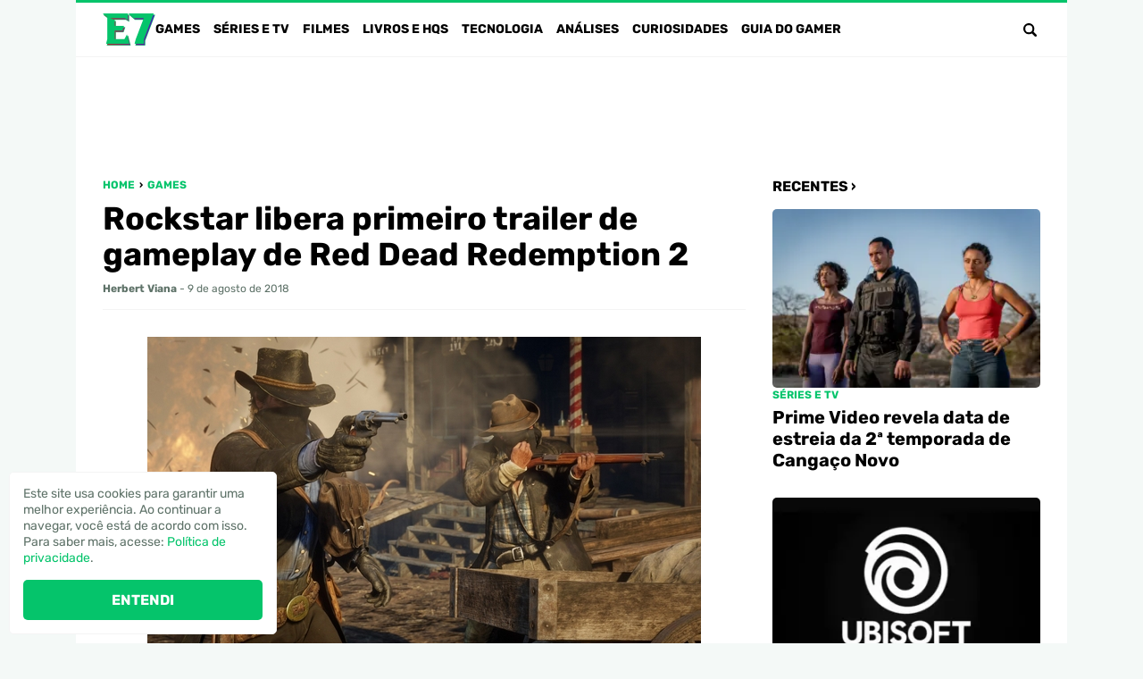

--- FILE ---
content_type: text/html; charset=UTF-8
request_url: https://www.portale7.com.br/2018/08/rockstar-libera-primeiro-trailer-de.html
body_size: 24744
content:
<!DOCTYPE html><html lang="pt-BR"><head><meta charset="UTF-8"><meta name="viewport" content="width=device-width,initial-scale=1"><meta name='robots' content='index, follow, max-image-preview:large, max-snippet:-1, max-video-preview:-1' /><link rel="preload" href="https://www.portale7.com.br/wp-content/themes/e7/assets/fonts/Rubik-Bold.woff2" as="font" type="font/woff2" crossorigin><link rel="preload" href="https://www.portale7.com.br/wp-content/themes/e7/assets/fonts/Rubik-Bold.woff" as="font" type="font/woff" crossorigin><link rel="preload" href="https://www.portale7.com.br/wp-content/themes/e7/assets/fonts/Rubik-Regular.woff2" as="font" type="font/woff2" crossorigin><link rel="preload" href="https://www.portale7.com.br/wp-content/themes/e7/assets/fonts/Rubik-Regular.woff" as="font" type="font/woff" crossorigin>  <script type="text/javascript" id="google_gtagjs-js-consent-mode-data-layer">window.dataLayer=window.dataLayer||[];function gtag(){dataLayer.push(arguments);}
gtag('consent','default',{"ad_personalization":"denied","ad_storage":"denied","ad_user_data":"denied","analytics_storage":"denied","functionality_storage":"denied","security_storage":"denied","personalization_storage":"denied","region":["AT","BE","BG","CH","CY","CZ","DE","DK","EE","ES","FI","FR","GB","GR","HR","HU","IE","IS","IT","LI","LT","LU","LV","MT","NL","NO","PL","PT","RO","SE","SI","SK"],"wait_for_update":500});window._googlesitekitConsentCategoryMap={"statistics":["analytics_storage"],"marketing":["ad_storage","ad_user_data","ad_personalization"],"functional":["functionality_storage","security_storage"],"preferences":["personalization_storage"]};window._googlesitekitConsents={"ad_personalization":"denied","ad_storage":"denied","ad_user_data":"denied","analytics_storage":"denied","functionality_storage":"denied","security_storage":"denied","personalization_storage":"denied","region":["AT","BE","BG","CH","CY","CZ","DE","DK","EE","ES","FI","FR","GB","GR","HR","HU","IE","IS","IT","LI","LT","LU","LV","MT","NL","NO","PL","PT","RO","SE","SI","SK"],"wait_for_update":500};</script> <title>Rockstar libera primeiro trailer de gameplay de Red Dead Redemption 2</title><meta name="description" content="A Rockstar Games revelou hoje (9) o primeiro trailer de gameplay de Red Dead Redemption 2. No vídeo é possível ver pequenos trechos de jogabilidade e" /><link rel="canonical" href="https://www.portale7.com.br/2018/08/rockstar-libera-primeiro-trailer-de.html" /><meta property="og:locale" content="pt_BR" /><meta property="og:type" content="article" /><meta property="og:title" content="Rockstar libera primeiro trailer de gameplay de Red Dead Redemption 2" /><meta property="og:description" content="A Rockstar Games revelou hoje (9) o primeiro trailer de gameplay de Red Dead Redemption 2. No vídeo é possível ver pequenos trechos de jogabilidade e" /><meta property="og:url" content="https://www.portale7.com.br/2018/08/rockstar-libera-primeiro-trailer-de.html" /><meta property="og:site_name" content="Portal E7" /><meta property="article:publisher" content="https://www.facebook.com/portale7" /><meta property="article:published_time" content="2018-08-09T20:28:00+00:00" /><meta property="article:modified_time" content="2025-05-28T16:14:19+00:00" /><meta property="og:image" content="https://blogger.googleusercontent.com/img/b/R29vZ2xl/AVvXsEhywvMSRH7mLhi2b1WRtdwFuM1wgMNhAzr_NEi0cRlYqflUOYm7NPMjiQQ96dQCbonDE_RxlLbXdKvQRTXuUWyGB45QNXWuERyXknvx37xNjnCtBsalfyNB-EhRRsd0ZYiE_wr_VsjrwdG3/s1600/E7.jpg" /><meta name="author" content="Herbert Viana" /><meta name="twitter:card" content="summary_large_image" /><meta name="twitter:creator" content="@https://x.com/Herbert_Viana" /><meta name="twitter:site" content="@PortalE7" /><meta name="twitter:label1" content="Escrito por" /><meta name="twitter:data1" content="Herbert Viana" /><meta name="twitter:label2" content="Est. tempo de leitura" /><meta name="twitter:data2" content="2 minutos" /> <script type="application/ld+json" class="yoast-schema-graph">{"@context":"https://schema.org","@graph":[{"@type":"NewsArticle","@id":"https://www.portale7.com.br/2018/08/rockstar-libera-primeiro-trailer-de.html#article","isPartOf":{"@id":"https://www.portale7.com.br/2018/08/rockstar-libera-primeiro-trailer-de.html"},"author":{"name":"Herbert Viana","@id":"https://www.portale7.com.br/#/schema/person/b521f12f03b3636f50aee2d2664bfbb7"},"headline":"Rockstar libera primeiro trailer de gameplay de Red Dead Redemption 2","datePublished":"2018-08-09T20:28:00+00:00","dateModified":"2025-05-28T16:14:19+00:00","mainEntityOfPage":{"@id":"https://www.portale7.com.br/2018/08/rockstar-libera-primeiro-trailer-de.html"},"wordCount":208,"commentCount":0,"publisher":{"@id":"https://www.portale7.com.br/#organization"},"image":{"@id":"https://www.portale7.com.br/2018/08/rockstar-libera-primeiro-trailer-de.html#primaryimage"},"thumbnailUrl":"https://blogger.googleusercontent.com/img/b/R29vZ2xl/AVvXsEhywvMSRH7mLhi2b1WRtdwFuM1wgMNhAzr_NEi0cRlYqflUOYm7NPMjiQQ96dQCbonDE_RxlLbXdKvQRTXuUWyGB45QNXWuERyXknvx37xNjnCtBsalfyNB-EhRRsd0ZYiE_wr_VsjrwdG3/s1600/E7.jpg","keywords":["Red Dead","Red Dead Redemption 2","Rockstar Games","Take-Two"],"articleSection":["Games"],"inLanguage":"pt-BR","potentialAction":[{"@type":"CommentAction","name":"Comment","target":["https://www.portale7.com.br/2018/08/rockstar-libera-primeiro-trailer-de.html#respond"]}]},{"@type":"WebPage","@id":"https://www.portale7.com.br/2018/08/rockstar-libera-primeiro-trailer-de.html","url":"https://www.portale7.com.br/2018/08/rockstar-libera-primeiro-trailer-de.html","name":"Rockstar libera primeiro trailer de gameplay de Red Dead Redemption 2","isPartOf":{"@id":"https://www.portale7.com.br/#website"},"primaryImageOfPage":{"@id":"https://www.portale7.com.br/2018/08/rockstar-libera-primeiro-trailer-de.html#primaryimage"},"image":{"@id":"https://www.portale7.com.br/2018/08/rockstar-libera-primeiro-trailer-de.html#primaryimage"},"thumbnailUrl":"https://blogger.googleusercontent.com/img/b/R29vZ2xl/AVvXsEhywvMSRH7mLhi2b1WRtdwFuM1wgMNhAzr_NEi0cRlYqflUOYm7NPMjiQQ96dQCbonDE_RxlLbXdKvQRTXuUWyGB45QNXWuERyXknvx37xNjnCtBsalfyNB-EhRRsd0ZYiE_wr_VsjrwdG3/s1600/E7.jpg","datePublished":"2018-08-09T20:28:00+00:00","dateModified":"2025-05-28T16:14:19+00:00","description":"A Rockstar Games revelou hoje (9) o primeiro trailer de gameplay de Red Dead Redemption 2. No vídeo é possível ver pequenos trechos de jogabilidade e","breadcrumb":{"@id":"https://www.portale7.com.br/2018/08/rockstar-libera-primeiro-trailer-de.html#breadcrumb"},"inLanguage":"pt-BR","potentialAction":[{"@type":"ReadAction","target":["https://www.portale7.com.br/2018/08/rockstar-libera-primeiro-trailer-de.html"]}]},{"@type":"ImageObject","inLanguage":"pt-BR","@id":"https://www.portale7.com.br/2018/08/rockstar-libera-primeiro-trailer-de.html#primaryimage","url":"https://blogger.googleusercontent.com/img/b/R29vZ2xl/AVvXsEhywvMSRH7mLhi2b1WRtdwFuM1wgMNhAzr_NEi0cRlYqflUOYm7NPMjiQQ96dQCbonDE_RxlLbXdKvQRTXuUWyGB45QNXWuERyXknvx37xNjnCtBsalfyNB-EhRRsd0ZYiE_wr_VsjrwdG3/s1600/E7.jpg","contentUrl":"https://blogger.googleusercontent.com/img/b/R29vZ2xl/AVvXsEhywvMSRH7mLhi2b1WRtdwFuM1wgMNhAzr_NEi0cRlYqflUOYm7NPMjiQQ96dQCbonDE_RxlLbXdKvQRTXuUWyGB45QNXWuERyXknvx37xNjnCtBsalfyNB-EhRRsd0ZYiE_wr_VsjrwdG3/s1600/E7.jpg"},{"@type":"BreadcrumbList","@id":"https://www.portale7.com.br/2018/08/rockstar-libera-primeiro-trailer-de.html#breadcrumb","itemListElement":[{"@type":"ListItem","position":1,"name":"Home","item":"https://www.portale7.com.br/"},{"@type":"ListItem","position":2,"name":"Games","item":"https://www.portale7.com.br/category/games"},{"@type":"ListItem","position":3,"name":"Rockstar libera primeiro trailer de gameplay de Red Dead Redemption 2"}]},{"@type":"WebSite","@id":"https://www.portale7.com.br/#website","url":"https://www.portale7.com.br/","name":"Portal E7","description":"Games, séries, filmes, livros, HQs e tecnologia","publisher":{"@id":"https://www.portale7.com.br/#organization"},"potentialAction":[{"@type":"SearchAction","target":{"@type":"EntryPoint","urlTemplate":"https://www.portale7.com.br/?s={search_term_string}"},"query-input":{"@type":"PropertyValueSpecification","valueRequired":true,"valueName":"search_term_string"}}],"inLanguage":"pt-BR"},{"@type":"Organization","@id":"https://www.portale7.com.br/#organization","name":"Portal E7","url":"https://www.portale7.com.br/","logo":{"@type":"ImageObject","inLanguage":"pt-BR","@id":"https://www.portale7.com.br/#/schema/logo/image/","url":"https://www.portale7.com.br/wp-content/uploads/2024/05/20240825-e7.png","contentUrl":"https://www.portale7.com.br/wp-content/uploads/2024/05/20240825-e7.png","width":696,"height":696,"caption":"Portal E7"},"image":{"@id":"https://www.portale7.com.br/#/schema/logo/image/"},"sameAs":["https://www.facebook.com/portale7","https://x.com/PortalE7","https://www.youtube.com/user/PortalE7","https://instagram.com/portale7/"]},{"@type":"Person","@id":"https://www.portale7.com.br/#/schema/person/b521f12f03b3636f50aee2d2664bfbb7","name":"Herbert Viana","image":{"@type":"ImageObject","inLanguage":"pt-BR","@id":"https://www.portale7.com.br/#/schema/person/image/","url":"https://secure.gravatar.com/avatar/2455e9735b7036c90cea8931dfbb50485ea8e9e1e03d40e22d4bdf1bfaa6d082?s=96&d=mm&r=g","contentUrl":"https://secure.gravatar.com/avatar/2455e9735b7036c90cea8931dfbb50485ea8e9e1e03d40e22d4bdf1bfaa6d082?s=96&d=mm&r=g","caption":"Herbert Viana"},"description":"Criador e editor do Portal E7, Herbert é advogado, amante de games e séries. Gamertag/ID: \"HerbertVFV\".","sameAs":["https://x.com/https://x.com/Herbert_Viana"],"url":"https://www.portale7.com.br/author/herbert-viana","jobTitle":"Editor"}]}</script> <link rel='dns-prefetch' href='//www.portale7.com.br' /><link rel='dns-prefetch' href='//www.googletagmanager.com' /><link rel="alternate" title="oEmbed (JSON)" type="application/json+oembed" href="https://www.portale7.com.br/wp-json/oembed/1.0/embed?url=https%3A%2F%2Fwww.portale7.com.br%2F2018%2F08%2Frockstar-libera-primeiro-trailer-de.html" /><link rel="alternate" title="oEmbed (XML)" type="text/xml+oembed" href="https://www.portale7.com.br/wp-json/oembed/1.0/embed?url=https%3A%2F%2Fwww.portale7.com.br%2F2018%2F08%2Frockstar-libera-primeiro-trailer-de.html&#038;format=xml" /><style id='wp-img-auto-sizes-contain-inline-css' type='text/css'>img:is([sizes=auto i],[sizes^="auto," i]){contain-intrinsic-size:3000px 1500px}</style><style id='lt-vars-inline-css' type='text/css'>:root{--lt-color-primary:#05c46b;--lt-color-secondary:#000;--lt-color-bg-primary:#fff;--lt-color-bg-secondary:#f4f9f7;--lt-color-bg-form:#f4f4f4;--lt-color-bg-content:#fff;--lt-color-border:#f4f4f4;--lt-color-text-primary:#000;--lt-color-text-secondary:#5e7268;--lt-color-text-form:#000;--lt-content-max-width:720px;--lt-font-size-small:.75rem;--lt-font-size-medium:1rem;--lt-font-size-large:1.75rem}</style><link rel="https://api.w.org/" href="https://www.portale7.com.br/wp-json/" /><link rel="alternate" title="JSON" type="application/json" href="https://www.portale7.com.br/wp-json/wp/v2/posts/2695" /><link rel='shortlink' href='https://www.portale7.com.br/?p=2695' /><meta name="generator" content="Site Kit by Google 1.170.0" /><meta name="google-adsense-platform-account" content="ca-host-pub-2644536267352236"><meta name="google-adsense-platform-domain" content="sitekit.withgoogle.com"><link rel="icon" href="https://www.portale7.com.br/wp-content/uploads/2024/05/20240825-cropped-20240825-e7-300x300.png" sizes="32x32" /><link rel="icon" href="https://www.portale7.com.br/wp-content/uploads/2024/05/20240825-cropped-20240825-e7-300x300.png" sizes="192x192" /><link rel="apple-touch-icon" href="https://www.portale7.com.br/wp-content/uploads/2024/05/20240825-cropped-20240825-e7-300x300.png" /><meta name="msapplication-TileImage" content="https://www.portale7.com.br/wp-content/uploads/2024/05/20240825-cropped-20240825-e7-300x300.png" />  <script async src="https://www.googletagmanager.com/gtag/js?id=G-NBEWDBGR4Z"></script> <script>window.dataLayer=window.dataLayer||[];function gtag(){dataLayer.push(arguments);}
gtag('js',new Date());gtag('config','G-NBEWDBGR4Z');</script><script async     crossorigin="anonymous" data-type="lazy" data-src="https://pagead2.googlesyndication.com/pagead/js/adsbygoogle.js?client=ca-pub-3067547459329008"></script> <script async src="https://fundingchoicesmessages.google.com/i/pub-3067547459329008?ers=1"></script><script>(function(){function signalGooglefcPresent(){if(!window.frames['googlefcPresent']){if(document.body){const iframe=document.createElement('iframe');iframe.style='width: 0; height: 0; border: none; z-index: -1000; left: -1000px; top: -1000px;';iframe.style.display='none';iframe.name='googlefcPresent';document.body.appendChild(iframe);}else{setTimeout(signalGooglefcPresent,0);}}}signalGooglefcPresent();})();</script> <script>(function(){'use strict';function aa(a){var b=0;return function(){return b<a.length?{done:!1,value:a[b++]}:{done:!0}}}var ba=typeof Object.defineProperties=="function"?Object.defineProperty:function(a,b,c){if(a==Array.prototype||a==Object.prototype)return a;a[b]=c.value;return a};function ca(a){a=["object"==typeof globalThis&&globalThis,a,"object"==typeof window&&window,"object"==typeof self&&self,"object"==typeof global&&global];for(var b=0;b<a.length;++b){var c=a[b];if(c&&c.Math==Math)return c}throw Error("Cannot find global object");}var da=ca(this);function l(a,b){if(b)a:{var c=da;a=a.split(".");for(var d=0;d<a.length-1;d++){var e=a[d];if(!(e in c))break a;c=c[e]}a=a[a.length-1];d=c[a];b=b(d);b!=d&&b!=null&&ba(c,a,{configurable:!0,writable:!0,value:b})}}function ea(a){return a.raw=a}function n(a){var b=typeof Symbol!="undefined"&&Symbol.iterator&&a[Symbol.iterator];if(b)return b.call(a);if(typeof a.length=="number")return{next:aa(a)};throw Error(String(a)+" is not an iterable or ArrayLike");}function fa(a){for(var b,c=[];!(b=a.next()).done;)c.push(b.value);return c}var ha=typeof Object.create=="function"?Object.create:function(a){function b(){}b.prototype=a;return new b},p;if(typeof Object.setPrototypeOf=="function")p=Object.setPrototypeOf;else{var q;a:{var ja={a:!0},ka={};try{ka.__proto__=ja;q=ka.a;break a}catch(a){}q=!1}p=q?function(a,b){a.__proto__=b;if(a.__proto__!==b)throw new TypeError(a+" is not extensible");return a}:null}var la=p;function t(a,b){a.prototype=ha(b.prototype);a.prototype.constructor=a;if(la)la(a,b);else for(var c in b)if(c!="prototype")if(Object.defineProperties){var d=Object.getOwnPropertyDescriptor(b,c);d&&Object.defineProperty(a,c,d)}else a[c]=b[c];a.A=b.prototype}function ma(){for(var a=Number(this),b=[],c=a;c<arguments.length;c++)b[c-a]=arguments[c];return b}l("Object.is",function(a){return a?a:function(b,c){return b===c?b!==0||1/b===1/c:b!==b&&c!==c}});l("Array.prototype.includes",function(a){return a?a:function(b,c){var d=this;d instanceof String&&(d=String(d));var e=d.length;c=c||0;for(c<0&&(c=Math.max(c+e,0));c<e;c++){var f=d[c];if(f===b||Object.is(f,b))return!0}return!1}});l("String.prototype.includes",function(a){return a?a:function(b,c){if(this==null)throw new TypeError("The 'this' value for String.prototype.includes must not be null or undefined");if(b instanceof RegExp)throw new TypeError("First argument to String.prototype.includes must not be a regular expression");return this.indexOf(b,c||0)!==-1}});l("Number.MAX_SAFE_INTEGER",function(){return 9007199254740991});l("Number.isFinite",function(a){return a?a:function(b){return typeof b!=="number"?!1:!isNaN(b)&&b!==Infinity&&b!==-Infinity}});l("Number.isInteger",function(a){return a?a:function(b){return Number.isFinite(b)?b===Math.floor(b):!1}});l("Number.isSafeInteger",function(a){return a?a:function(b){return Number.isInteger(b)&&Math.abs(b)<=Number.MAX_SAFE_INTEGER}});l("Math.trunc",function(a){return a?a:function(b){b=Number(b);if(isNaN(b)||b===Infinity||b===-Infinity||b===0)return b;var c=Math.floor(Math.abs(b));return b<0?-c:c}});var u=this||self;function v(a,b){a:{var c=["CLOSURE_FLAGS"];for(var d=u,e=0;e<c.length;e++)if(d=d[c[e]],d==null){c=null;break a}c=d}a=c&&c[a];return a!=null?a:b}function w(a){return a};function na(a){u.setTimeout(function(){throw a;},0)};var oa=v(610401301,!1),pa=v(188588736,!0),qa=v(645172343,v(1,!0));var x,ra=u.navigator;x=ra?ra.userAgentData||null:null;function z(a){return oa?x?x.brands.some(function(b){return(b=b.brand)&&b.indexOf(a)!=-1}):!1:!1}function A(a){var b;a:{if(b=u.navigator)if(b=b.userAgent)break a;b=""}return b.indexOf(a)!=-1};function B(){return oa?!!x&&x.brands.length>0:!1}function C(){return B()?z("Chromium"):(A("Chrome")||A("CriOS"))&&!(B()?0:A("Edge"))||A("Silk")};var sa=B()?!1:A("Trident")||A("MSIE");!A("Android")||C();C();A("Safari")&&(C()||(B()?0:A("Coast"))||(B()?0:A("Opera"))||(B()?0:A("Edge"))||(B()?z("Microsoft Edge"):A("Edg/"))||B()&&z("Opera"));var ta={},D=null;var ua=typeof Uint8Array!=="undefined",va=!sa&&typeof btoa==="function";var wa;function E(){return typeof BigInt==="function"};var F=typeof Symbol==="function"&&typeof Symbol()==="symbol";function xa(a){return typeof Symbol==="function"&&typeof Symbol()==="symbol"?Symbol():a}var G=xa(),ya=xa("2ex");var za=F?function(a,b){a[G]|=b}:function(a,b){a.g!==void 0?a.g|=b:Object.defineProperties(a,{g:{value:b,configurable:!0,writable:!0,enumerable:!1}})},H=F?function(a){return a[G]|0}:function(a){return a.g|0},I=F?function(a){return a[G]}:function(a){return a.g},J=F?function(a,b){a[G]=b}:function(a,b){a.g!==void 0?a.g=b:Object.defineProperties(a,{g:{value:b,configurable:!0,writable:!0,enumerable:!1}})};function Aa(a,b){J(b,(a|0)&-14591)}function Ba(a,b){J(b,(a|34)&-14557)};var K={},Ca={};function Da(a){return!(!a||typeof a!=="object"||a.g!==Ca)}function Ea(a){return a!==null&&typeof a==="object"&&!Array.isArray(a)&&a.constructor===Object}function L(a,b,c){if(!Array.isArray(a)||a.length)return!1;var d=H(a);if(d&1)return!0;if(!(b&&(Array.isArray(b)?b.includes(c):b.has(c))))return!1;J(a,d|1);return!0};var M=0,N=0;function Fa(a){var b=a>>>0;M=b;N=(a-b)/4294967296>>>0}function Ga(a){if(a<0){Fa(-a);var b=n(Ha(M,N));a=b.next().value;b=b.next().value;M=a>>>0;N=b>>>0}else Fa(a)}function Ia(a,b){b>>>=0;a>>>=0;if(b<=2097151)var c=""+(4294967296*b+a);else E()?c=""+(BigInt(b)<<BigInt(32)|BigInt(a)):(c=(a>>>24|b<<8)&16777215,b=b>>16&65535,a=(a&16777215)+c*6777216+b*6710656,c+=b*8147497,b*=2,a>=1E7&&(c+=a/1E7>>>0,a%=1E7),c>=1E7&&(b+=c/1E7>>>0,c%=1E7),c=b+Ja(c)+Ja(a));return c}function Ja(a){a=String(a);return"0000000".slice(a.length)+a}function Ha(a,b){b=~b;a?a=~a+1:b+=1;return[a,b]};var Ka=/^-?([1-9][0-9]*|0)(\.[0-9]+)?$/;var O;function La(a,b){O=b;a=new a(b);O=void 0;return a}function P(a,b,c){a==null&&(a=O);O=void 0;if(a==null){var d=96;c?(a=[c],d|=512):a=[];b&&(d=d&-16760833|(b&1023)<<14)}else{if(!Array.isArray(a))throw Error("narr");d=H(a);if(d&2048)throw Error("farr");if(d&64)return a;d|=64;if(c&&(d|=512,c!==a[0]))throw Error("mid");a:{c=a;var e=c.length;if(e){var f=e-1;if(Ea(c[f])){d|=256;b=f-(+!!(d&512)-1);if(b>=1024)throw Error("pvtlmt");d=d&-16760833|(b&1023)<<14;break a}}if(b){b=Math.max(b,e-(+!!(d&512)-1));if(b>1024)throw Error("spvt");d=d&-16760833|(b&1023)<<14}}}J(a,d);return a};function Ma(a){switch(typeof a){case"number":return isFinite(a)?a:String(a);case"boolean":return a?1:0;case"object":if(a)if(Array.isArray(a)){if(L(a,void 0,0))return}else if(ua&&a!=null&&a instanceof Uint8Array){if(va){for(var b="",c=0,d=a.length-10240;c<d;)b+=String.fromCharCode.apply(null,a.subarray(c,c+=10240));b+=String.fromCharCode.apply(null,c?a.subarray(c):a);a=btoa(b)}else{b===void 0&&(b=0);if(!D){D={};c="ABCDEFGHIJKLMNOPQRSTUVWXYZabcdefghijklmnopqrstuvwxyz0123456789".split("");d=["+/=","+/","-_=","-_.","-_"];for(var e=0;e<5;e++){var f=c.concat(d[e].split(""));ta[e]=f;for(var g=0;g<f.length;g++){var h=f[g];D[h]===void 0&&(D[h]=g)}}}b=ta[b];c=Array(Math.floor(a.length/3));d=b[64]||"";for(e=f=0;f<a.length-2;f+=3){var k=a[f],m=a[f+1];h=a[f+2];g=b[k>>2];k=b[(k&3)<<4|m>>4];m=b[(m&15)<<2|h>>6];h=b[h&63];c[e++]=g+k+m+h}g=0;h=d;switch(a.length-f){case 2:g=a[f+1],h=b[(g&15)<<2]||d;case 1:a=a[f],c[e]=b[a>>2]+b[(a&3)<<4|g>>4]+h+d}a=c.join("")}return a}}return a};function Na(a,b,c){a=Array.prototype.slice.call(a);var d=a.length,e=b&256?a[d-1]:void 0;d+=e?-1:0;for(b=b&512?1:0;b<d;b++)a[b]=c(a[b]);if(e){b=a[b]={};for(var f in e)Object.prototype.hasOwnProperty.call(e,f)&&(b[f]=c(e[f]))}return a}function Oa(a,b,c,d,e){if(a!=null){if(Array.isArray(a))a=L(a,void 0,0)?void 0:e&&H(a)&2?a:Pa(a,b,c,d!==void 0,e);else if(Ea(a)){var f={},g;for(g in a)Object.prototype.hasOwnProperty.call(a,g)&&(f[g]=Oa(a[g],b,c,d,e));a=f}else a=b(a,d);return a}}function Pa(a,b,c,d,e){var f=d||c?H(a):0;d=d?!!(f&32):void 0;a=Array.prototype.slice.call(a);for(var g=0;g<a.length;g++)a[g]=Oa(a[g],b,c,d,e);c&&c(f,a);return a}function Qa(a){return a.s===K?a.toJSON():Ma(a)};function Ra(a,b,c){c=c===void 0?Ba:c;if(a!=null){if(ua&&a instanceof Uint8Array)return b?a:new Uint8Array(a);if(Array.isArray(a)){var d=H(a);if(d&2)return a;b&&(b=d===0||!!(d&32)&&!(d&64||!(d&16)));return b?(J(a,(d|34)&-12293),a):Pa(a,Ra,d&4?Ba:c,!0,!0)}a.s===K&&(c=a.h,d=I(c),a=d&2?a:La(a.constructor,Sa(c,d,!0)));return a}}function Sa(a,b,c){var d=c||b&2?Ba:Aa,e=!!(b&32);a=Na(a,b,function(f){return Ra(f,e,d)});za(a,32|(c?2:0));return a};function Ta(a,b){a=a.h;return Ua(a,I(a),b)}function Va(a,b,c,d){b=d+(+!!(b&512)-1);if(!(b<0||b>=a.length||b>=c))return a[b]}function Ua(a,b,c,d){if(c===-1)return null;var e=b>>14&1023||536870912;if(c>=e){if(b&256)return a[a.length-1][c]}else{var f=a.length;if(d&&b&256&&(d=a[f-1][c],d!=null)){if(Va(a,b,e,c)&&ya!=null){var g;a=(g=wa)!=null?g:wa={};g=a[ya]||0;g>=4||(a[ya]=g+1,g=Error(),g.__closure__error__context__984382||(g.__closure__error__context__984382={}),g.__closure__error__context__984382.severity="incident",na(g))}return d}return Va(a,b,e,c)}}function Wa(a,b,c,d,e){var f=b>>14&1023||536870912;if(c>=f||e&&!qa){var g=b;if(b&256)e=a[a.length-1];else{if(d==null)return;e=a[f+(+!!(b&512)-1)]={};g|=256}e[c]=d;c<f&&(a[c+(+!!(b&512)-1)]=void 0);g!==b&&J(a,g)}else a[c+(+!!(b&512)-1)]=d,b&256&&(a=a[a.length-1],c in a&&delete a[c])}function Xa(a,b){var c=Ya;var d=d===void 0?!1:d;var e=a.h;var f=I(e),g=Ua(e,f,b,d);if(g!=null&&typeof g==="object"&&g.s===K)c=g;else if(Array.isArray(g)){var h=H(g),k=h;k===0&&(k|=f&32);k|=f&2;k!==h&&J(g,k);c=new c(g)}else c=void 0;c!==g&&c!=null&&Wa(e,f,b,c,d);e=c;if(e==null)return e;a=a.h;f=I(a);f&2||(g=e,c=g.h,h=I(c),g=h&2?La(g.constructor,Sa(c,h,!1)):g,g!==e&&(e=g,Wa(a,f,b,e,d)));return e}function Za(a,b){a=Ta(a,b);return a==null||typeof a==="string"?a:void 0}function $a(a,b){var c=c===void 0?0:c;a=Ta(a,b);if(a!=null)if(b=typeof a,b==="number"?Number.isFinite(a):b!=="string"?0:Ka.test(a))if(typeof a==="number"){if(a=Math.trunc(a),!Number.isSafeInteger(a)){Ga(a);b=M;var d=N;if(a=d&2147483648)b=~b+1>>>0,d=~d>>>0,b==0&&(d=d+1>>>0);b=d*4294967296+(b>>>0);a=a?-b:b}}else if(b=Math.trunc(Number(a)),Number.isSafeInteger(b))a=String(b);else{if(b=a.indexOf("."),b!==-1&&(a=a.substring(0,b)),!(a[0]==="-"?a.length<20||a.length===20&&Number(a.substring(0,7))>-922337:a.length<19||a.length===19&&Number(a.substring(0,6))<922337)){if(a.length<16)Ga(Number(a));else if(E())a=BigInt(a),M=Number(a&BigInt(4294967295))>>>0,N=Number(a>>BigInt(32)&BigInt(4294967295));else{b=+(a[0]==="-");N=M=0;d=a.length;for(var e=b,f=(d-b)%6+b;f<=d;e=f,f+=6)e=Number(a.slice(e,f)),N*=1E6,M=M*1E6+e,M>=4294967296&&(N+=Math.trunc(M/4294967296),N>>>=0,M>>>=0);b&&(b=n(Ha(M,N)),a=b.next().value,b=b.next().value,M=a,N=b)}a=M;b=N;b&2147483648?E()?a=""+(BigInt(b|0)<<BigInt(32)|BigInt(a>>>0)):(b=n(Ha(a,b)),a=b.next().value,b=b.next().value,a="-"+Ia(a,b)):a=Ia(a,b)}}else a=void 0;return a!=null?a:c}function R(a,b){var c=c===void 0?"":c;a=Za(a,b);return a!=null?a:c};var S;function T(a,b,c){this.h=P(a,b,c)}T.prototype.toJSON=function(){return ab(this)};T.prototype.s=K;T.prototype.toString=function(){try{return S=!0,ab(this).toString()}finally{S=!1}};function ab(a){var b=S?a.h:Pa(a.h,Qa,void 0,void 0,!1);var c=!S;var d=pa?void 0:a.constructor.v;var e=I(c?a.h:b);if(a=b.length){var f=b[a-1],g=Ea(f);g?a--:f=void 0;e=+!!(e&512)-1;var h=b;if(g){b:{var k=f;var m={};g=!1;if(k)for(var r in k)if(Object.prototype.hasOwnProperty.call(k,r))if(isNaN(+r))m[r]=k[r];else{var y=k[r];Array.isArray(y)&&(L(y,d,+r)||Da(y)&&y.size===0)&&(y=null);y==null&&(g=!0);y!=null&&(m[r]=y)}if(g){for(var Q in m)break b;m=null}else m=k}k=m==null?f!=null:m!==f}for(var ia;a>0;a--){Q=a-1;r=h[Q];Q-=e;if(!(r==null||L(r,d,Q)||Da(r)&&r.size===0))break;ia=!0}if(h!==b||k||ia){if(!c)h=Array.prototype.slice.call(h,0,a);else if(ia||k||m)h.length=a;m&&h.push(m)}b=h}return b};function bb(a){return function(b){if(b==null||b=="")b=new a;else{b=JSON.parse(b);if(!Array.isArray(b))throw Error("dnarr");za(b,32);b=La(a,b)}return b}};function cb(a){this.h=P(a)}t(cb,T);var db=bb(cb);var U;function V(a){this.g=a}V.prototype.toString=function(){return this.g+""};var eb={};function fb(a){if(U===void 0){var b=null;var c=u.trustedTypes;if(c&&c.createPolicy){try{b=c.createPolicy("goog#html",{createHTML:w,createScript:w,createScriptURL:w})}catch(d){u.console&&u.console.error(d.message)}U=b}else U=b}a=(b=U)?b.createScriptURL(a):a;return new V(a,eb)};function gb(a){var b=ma.apply(1,arguments);if(b.length===0)return fb(a[0]);for(var c=a[0],d=0;d<b.length;d++)c+=encodeURIComponent(b[d])+a[d+1];return fb(c)};function hb(a,b){a.src=b instanceof V&&b.constructor===V?b.g:"type_error:TrustedResourceUrl";var c,d;(c=(b=(d=(c=(a.ownerDocument&&a.ownerDocument.defaultView||window).document).querySelector)==null?void 0:d.call(c,"script[nonce]"))?b.nonce||b.getAttribute("nonce")||"":"")&&a.setAttribute("nonce",c)};function ib(){return Math.floor(Math.random()*2147483648).toString(36)+Math.abs(Math.floor(Math.random()*2147483648)^Date.now()).toString(36)};function jb(a,b){b=String(b);a.contentType==="application/xhtml+xml"&&(b=b.toLowerCase());return a.createElement(b)}function kb(a){this.g=a||u.document||document};function lb(a){a=a===void 0?document:a;return a.createElement("script")};function mb(a,b,c,d,e,f){try{var g=a.g,h=lb(g);h.async=!0;hb(h,b);g.head.appendChild(h);h.addEventListener("load",function(){e();d&&g.head.removeChild(h)});h.addEventListener("error",function(){c>0?mb(a,b,c-1,d,e,f):(d&&g.head.removeChild(h),f())})}catch(k){f()}};var nb=u.atob("aHR0cHM6Ly93d3cuZ3N0YXRpYy5jb20vaW1hZ2VzL2ljb25zL21hdGVyaWFsL3N5c3RlbS8xeC93YXJuaW5nX2FtYmVyXzI0ZHAucG5n"),ob=u.atob("WW91IGFyZSBzZWVpbmcgdGhpcyBtZXNzYWdlIGJlY2F1c2UgYWQgb3Igc2NyaXB0IGJsb2NraW5nIHNvZnR3YXJlIGlzIGludGVyZmVyaW5nIHdpdGggdGhpcyBwYWdlLg=="),pb=u.atob("RGlzYWJsZSBhbnkgYWQgb3Igc2NyaXB0IGJsb2NraW5nIHNvZnR3YXJlLCB0aGVuIHJlbG9hZCB0aGlzIHBhZ2Uu");function qb(a,b,c){this.i=a;this.u=b;this.o=c;this.g=null;this.j=[];this.m=!1;this.l=new kb(this.i)}function rb(a){if(a.i.body&&!a.m){var b=function(){sb(a);u.setTimeout(function(){tb(a,3)},50)};mb(a.l,a.u,2,!0,function(){u[a.o]||b()},b);a.m=!0}}function sb(a){for(var b=W(1,5),c=0;c<b;c++){var d=X(a);a.i.body.appendChild(d);a.j.push(d)}b=X(a);b.style.bottom="0";b.style.left="0";b.style.position="fixed";b.style.width=W(100,110).toString()+"%";b.style.zIndex=W(2147483544,2147483644).toString();b.style.backgroundColor=ub(249,259,242,252,219,229);b.style.boxShadow="0 0 12px #888";b.style.color=ub(0,10,0,10,0,10);b.style.display="flex";b.style.justifyContent="center";b.style.fontFamily="Roboto, Arial";c=X(a);c.style.width=W(80,85).toString()+"%";c.style.maxWidth=W(750,775).toString()+"px";c.style.margin="24px";c.style.display="flex";c.style.alignItems="flex-start";c.style.justifyContent="center";d=jb(a.l.g,"IMG");d.className=ib();d.src=nb;d.alt="Warning icon";d.style.height="24px";d.style.width="24px";d.style.paddingRight="16px";var e=X(a),f=X(a);f.style.fontWeight="bold";f.textContent=ob;var g=X(a);g.textContent=pb;Y(a,e,f);Y(a,e,g);Y(a,c,d);Y(a,c,e);Y(a,b,c);a.g=b;a.i.body.appendChild(a.g);b=W(1,5);for(c=0;c<b;c++)d=X(a),a.i.body.appendChild(d),a.j.push(d)}function Y(a,b,c){for(var d=W(1,5),e=0;e<d;e++){var f=X(a);b.appendChild(f)}b.appendChild(c);c=W(1,5);for(d=0;d<c;d++)e=X(a),b.appendChild(e)}function W(a,b){return Math.floor(a+Math.random()*(b-a))}function ub(a,b,c,d,e,f){return"rgb("+W(Math.max(a,0),Math.min(b,255)).toString()+","+W(Math.max(c,0),Math.min(d,255)).toString()+","+W(Math.max(e,0),Math.min(f,255)).toString()+")"}function X(a){a=jb(a.l.g,"DIV");a.className=ib();return a}function tb(a,b){b<=0||a.g!=null&&a.g.offsetHeight!==0&&a.g.offsetWidth!==0||(vb(a),sb(a),u.setTimeout(function(){tb(a,b-1)},50))}function vb(a){for(var b=n(a.j),c=b.next();!c.done;c=b.next())(c=c.value)&&c.parentNode&&c.parentNode.removeChild(c);a.j=[];(b=a.g)&&b.parentNode&&b.parentNode.removeChild(b);a.g=null};function wb(a,b,c,d,e){function f(k){document.body?g(document.body):k>0?u.setTimeout(function(){f(k-1)},e):b()}function g(k){k.appendChild(h);u.setTimeout(function(){h?(h.offsetHeight!==0&&h.offsetWidth!==0?b():a(),h.parentNode&&h.parentNode.removeChild(h)):a()},d)}var h=xb(c);f(3)}function xb(a){var b=document.createElement("div");b.className=a;b.style.width="1px";b.style.height="1px";b.style.position="absolute";b.style.left="-10000px";b.style.top="-10000px";b.style.zIndex="-10000";return b};function Ya(a){this.h=P(a)}t(Ya,T);function yb(a){this.h=P(a)}t(yb,T);var zb=bb(yb);function Ab(a){if(!a)return null;a=Za(a,4);var b;a===null||a===void 0?b=null:b=fb(a);return b};var Bb=ea([""]),Cb=ea([""]);function Db(a,b){this.m=a;this.o=new kb(a.document);this.g=b;this.j=R(this.g,1);this.u=Ab(Xa(this.g,2))||gb(Bb);this.i=!1;b=Ab(Xa(this.g,13))||gb(Cb);this.l=new qb(a.document,b,R(this.g,12))}Db.prototype.start=function(){Eb(this)};function Eb(a){Fb(a);mb(a.o,a.u,3,!1,function(){a:{var b=a.j;var c=u.btoa(b);if(c=u[c]){try{var d=db(u.atob(c))}catch(e){b=!1;break a}b=b===Za(d,1)}else b=!1}b?Z(a,R(a.g,14)):(Z(a,R(a.g,8)),rb(a.l))},function(){wb(function(){Z(a,R(a.g,7));rb(a.l)},function(){return Z(a,R(a.g,6))},R(a.g,9),$a(a.g,10),$a(a.g,11))})}function Z(a,b){a.i||(a.i=!0,a=new a.m.XMLHttpRequest,a.open("GET",b,!0),a.send())}function Fb(a){var b=u.btoa(a.j);a.m[b]&&Z(a,R(a.g,5))};(function(a,b){u[a]=function(){var c=ma.apply(0,arguments);u[a]=function(){};b.call.apply(b,[null].concat(c instanceof Array?c:fa(n(c))))}})("__h82AlnkH6D91__",function(a){typeof window.atob==="function"&&(new Db(window,zb(window.atob(a)))).start()});}).call(this);window.__h82AlnkH6D91__("[base64]/[base64]/[base64]/[base64]");</script> <style type="text/css" id="wp-custom-css">.sidebar+.google-auto-placed{display:none}</style><link media="all" href="https://www.portale7.com.br/wp-content/cache/autoptimize/css/autoptimize_b2397c2a37659b6427e10026ad736216.css" rel="stylesheet"></head><body class="wp-singular post-template-default single single-post postid-2695 single-format-standard wp-embed-responsive wp-theme-e7"><div class="wrapper wrapper--structure"> <a class="skip-to-content" href="#main">Pular para o conteúdo</a><header class="header max" role="banner"><div class="header__bar wrapper"> <span class="logo"> <a class="logo__link" href="https://www.portale7.com.br" title="Portal E7"> <img class="logo__img" src="https://www.portale7.com.br/wp-content/themes/e7/assets/images/logo.png" alt="Portal E7" width="59" height="36"> </a> </span><div class="header__menu"> <button class="nav-open button-icon" type="button" aria-label="Abrir menu"> <i class="icon icon--menu icon--center"><svg xmlns="http://www.w3.org/2000/svg" width="15.299" height="14" viewbox="0 0 15.299 14" preserveaspectratio="xMinYMin meet"><title>Menu</title><g transform="translate(-391.804 -292.5)"><g transform="translate(391.804 292.5)"><path d="M393.067,295.062A1.233,1.233,0,0,1,391.8,293.8a1.264,1.264,0,0,1,1.263-1.3H405.8a1.294,1.294,0,0,1,1.3,1.3,1.264,1.264,0,0,1-1.3,1.263Z" transform="translate(-391.804 -292.5)"/><path d="M405.8,298.608a1.294,1.294,0,0,1,1.3,1.3,1.264,1.264,0,0,1-1.3,1.263H393.067a1.233,1.233,0,0,1-1.263-1.263,1.264,1.264,0,0,1,1.263-1.3Z" transform="translate(-391.804 -292.907)"/><path d="M405.8,304.755a1.264,1.264,0,0,1,1.3,1.263,1.294,1.294,0,0,1-1.3,1.3H393.067a1.264,1.264,0,0,1-1.263-1.3,1.233,1.233,0,0,1,1.263-1.263Z" transform="translate(-391.804 -293.317)"/></g></g></svg></i> </button><nav class="nav" role="navigation" aria-label="Menu Principal"> <button class="nav-close button-icon" type="button" aria-label="Fechar menu"> <i class="icon icon--menu-close icon--center"><svg xmlns="http://www.w3.org/2000/svg" width="14" height="14" viewbox="0 0 14 14" preserveaspectratio="xMinYMin meet"><title>Fechar</title><rect width="17.216" height="2.582" transform="translate(1.826 0) rotate(45)"/><rect width="17.216" height="2.583" transform="translate(0 12.174) rotate(-45)"/></svg></i> </button><ul id="primary" class="nav__list"><li class="nav__item nav__item--home"><a href="https://www.portale7.com.br/" itemprop="url">Home</a></li><li class="nav__item nav__item--active"><a href="https://www.portale7.com.br/category/games" itemprop="url">Games</a></li><li class="nav__item"><a href="https://www.portale7.com.br/category/series-e-tv" itemprop="url">Séries e TV</a></li><li class="nav__item"><a href="https://www.portale7.com.br/category/filmes" itemprop="url">Filmes</a></li><li class="nav__item"><a href="https://www.portale7.com.br/category/livros-e-hqs" itemprop="url">Livros e HQs</a></li><li class="nav__item"><a href="https://www.portale7.com.br/category/tecnologia" itemprop="url">Tecnologia</a></li><li class="nav__item"><a href="https://www.portale7.com.br/category/analises" itemprop="url">Análises</a></li><li class="nav__item"><a href="https://www.portale7.com.br/category/curiosidades" itemprop="url">Curiosidades</a></li><li class="nav__item"><a href="https://www.portale7.com.br/guia-do-gamer" itemprop="url">Guia do Gamer</a></li></ul></nav><form class="searchform searchform--header" id="searchform_header" method="get" action="https://www.portale7.com.br" role="search" aria-label="searchform_header"> <button class="searchform-open button-icon" type="button" aria-label="Abrir busca"> <i class="icon icon--search icon--center"><svg xmlns="http://www.w3.org/2000/svg" width="15" height="15" viewbox="0 0 15 15" preserveaspectratio="xMinYMin meet"><title>Busca</title><g transform="translate(-390.999 -290.999)"><path d="M405.632,303.859l-3.258-3.258c-.017-.017-.038-.03-.056-.046a6.17,6.17,0,1,0-1.762,1.763c.016.018.028.038.045.056l3.259,3.258a1.253,1.253,0,0,0,1.772-1.773Zm-8.466-2.664a4.029,4.029,0,1,1,4.029-4.029A4.029,4.029,0,0,1,397.166,301.195Z"/></g></svg></i> </button><fieldset class="searchform__wrapper" id="searchform-wrapper"><legend class="screen-reader-text">Pesquisar</legend> <label class="screen-reader-text" id="searchform_header-label" for="searchform_header-field">Faça uma busca:</label> <input class="searchform__input" id="searchform_header-field" aria-labelledby="searchform_header-label" type="text" name="s" value="" placeholder="Pesquisar..."> <button class="searchform__submit button-icon" type="submit"><i class="icon icon--search icon--center"><svg xmlns="http://www.w3.org/2000/svg" width="15" height="15" viewbox="0 0 15 15" preserveaspectratio="xMinYMin meet"><title>Busca</title><g transform="translate(-390.999 -290.999)"><path d="M405.632,303.859l-3.258-3.258c-.017-.017-.038-.03-.056-.046a6.17,6.17,0,1,0-1.762,1.763c.016.018.028.038.045.056l3.259,3.258a1.253,1.253,0,0,0,1.772-1.773Zm-8.466-2.664a4.029,4.029,0,1,1,4.029-4.029A4.029,4.029,0,0,1,397.166,301.195Z"/></g></svg></i></button> <button class="searchform-close button-icon" type="button" aria-label="Fechar busca"> <i class="icon icon--search-close icon--center"><svg xmlns="http://www.w3.org/2000/svg" width="10" height="10" viewbox="0 0 10 10" preserveaspectratio="xMinYMin meet"><title>Fechar</title><rect width="11.785" height="2.357" transform="translate(1.667) rotate(45)"/><rect width="11.785" height="2.357" transform="translate(0 8.333) rotate(-45)"/></svg></i> </button></fieldset></form></div></div></header><div class="banner banner--desktop banner--full banner--header wrapper"><script async     crossorigin="anonymous" data-type="lazy" data-src="https://pagead2.googlesyndication.com/pagead/js/adsbygoogle.js?client=ca-pub-3067547459329008"></script><ins class="adsbygoogle"     style="display:inline-block;width:728px;height:90px"     data-ad-client="ca-pub-3067547459329008"     data-ad-slot="9707985234"></ins><script data-type="lazy" data-src="[data-uri]"></script></div><div class="banner banner--mobile banner--full banner--header wrapper"><script async     crossorigin="anonymous" data-type="lazy" data-src="https://pagead2.googlesyndication.com/pagead/js/adsbygoogle.js?client=ca-pub-3067547459329008"></script><ins class="adsbygoogle"     style="display:inline-block;width:250px;height:250px"     data-ad-client="ca-pub-3067547459329008"     data-ad-slot="8445469486"></ins><script data-type="lazy" data-src="[data-uri]"></script></div><main class="main max" id="main" role="main"><div class="wrapper wrapper--cols"><section class="singular wrapper__content"><article class="singular__content"><header class="heading max"><div class="breadcrumbs breadcrumbs--plugin"><div class="yoast-breadcrumbs"><span><span><a href="https://www.portale7.com.br/">Home</a></span> » <span><a href="https://www.portale7.com.br/category/games">Games</a></span></span></div></div><h1 class="title title--singular">Rockstar libera primeiro trailer de gameplay de Red Dead Redemption 2</h1><div class="heading__byline"> <b class="heading__byline__author">Herbert Viana</b><time class="heading__byline__date" datetime="2018-08-09T17:28:00-03:00">9 de agosto de 2018</time></div></header><div class="singular__entry content max" id="post-2695"><div><div style="clear: both; text-align: center;"><a href="https://blogger.googleusercontent.com/img/b/R29vZ2xl/AVvXsEhywvMSRH7mLhi2b1WRtdwFuM1wgMNhAzr_NEi0cRlYqflUOYm7NPMjiQQ96dQCbonDE_RxlLbXdKvQRTXuUWyGB45QNXWuERyXknvx37xNjnCtBsalfyNB-EhRRsd0ZYiE_wr_VsjrwdG3/s1600/E7.jpg"><img class="lazyload" fetchpriority="high" decoding="async" src="data:image/svg+xml,%3Csvg xmlns='http://www.w3.org/2000/svg' viewBox='0 0 620 413'%3E%3C/svg%3E" data-src="https://blogger.googleusercontent.com/img/b/R29vZ2xl/AVvXsEhywvMSRH7mLhi2b1WRtdwFuM1wgMNhAzr_NEi0cRlYqflUOYm7NPMjiQQ96dQCbonDE_RxlLbXdKvQRTXuUWyGB45QNXWuERyXknvx37xNjnCtBsalfyNB-EhRRsd0ZYiE_wr_VsjrwdG3/s1600/E7.jpg" width="620" height="413" border="0" /></a></div><p>A Rockstar Games revelou hoje (9) o primeiro trailer de gameplay de <i>Red Dead Redemption 2</i>. No vídeo é possível ver pequenos trechos de jogabilidade e informações sobre a narrativa e o contexto histórico do game.</p><div class="banner banner--content"><script async     crossorigin="anonymous" data-type="lazy" data-src="https://pagead2.googlesyndication.com/pagead/js/adsbygoogle.js?client=ca-pub-3067547459329008"></script><ins class="adsbygoogle"     style="display:inline-block;width:300px;height:250px"     data-ad-client="ca-pub-3067547459329008"     data-ad-slot="6526453971"></ins><script data-type="lazy" data-src="[data-uri]"></script></div><p>O jogador assumirá o papel de Arthur Morgan, um fora da lei pertencente a gangue Van der Linde, a mesma que John Marston, protagonista de <i>Red Dead Redemption</i>, fez parte. Vale lembrar que os eventos de <i>Red Dead Redemption 2 </i>se passam antes daqueles vistos no jogo anterior.</p><p><center><iframe class="lazyload" data-src="https://www.youtube.com/embed/Z0KCtuBbz_w?rel=0&amp;showinfo=0" width="560" height="315" frameborder="0" allowfullscreen="allowfullscreen"></iframe></center>Como já era de se imaginar, o novo game da Rockstar contará com vasto um mundo aberto interativo. As ações que você toma ao longo da jogatina provocarão reflexos dentro do mundo do jogo. A vida selvagem mais uma vez terá um relevante papel no game: caçar animais será essencial para ajudar o acampamento, podendo também lhe render dinheiro.</p><p>Isso não é tudo: a Rockstar futuramente liberará um novo vídeo mostrando detalhes das missões, atividades, gangues inimigas e roubos no game. <i>Red Dead Redemption 2</i> será lançado no dia 26 de outubro para PlayStation 4 e Xbox One. <u><a href="https://portale7.com.br/2015/04/analise-do-jogo-red-dead-redemption.html" target="_blank" rel="noopener">Clique aqui</a></u> para conferir a nossa análise de <i>Red Dead Redemption</i>.</p><div class="banner banner--content"><script async     crossorigin="anonymous" data-type="lazy" data-src="https://pagead2.googlesyndication.com/pagead/js/adsbygoogle.js?client=ca-pub-3067547459329008"></script><ins class="adsbygoogle"     style="display:block"     data-ad-client="ca-pub-3067547459329008"     data-ad-slot="3457335876"     data-ad-format="auto"     data-full-width-responsive="true"></ins><script data-type="lazy" data-src="[data-uri]"></script></div></div><div class="label label--list"><span>Mais em:</span> <a href="https://www.portale7.com.br/tag/red-dead" rel="tag">Red Dead</a>, <a href="https://www.portale7.com.br/tag/red-dead-redemption-2" rel="tag">Red Dead Redemption 2</a>, <a href="https://www.portale7.com.br/tag/rockstar-games" rel="tag">Rockstar Games</a>, <a href="https://www.portale7.com.br/tag/take-two" rel="tag">Take-Two</a></div><div class="share max"><a class="share__button share__button--facebook" href="https://www.facebook.com/sharer/sharer.php?u=https://www.portale7.com.br/2018/08/rockstar-libera-primeiro-trailer-de.html" target="_blank" rel="noopener nofollow" aria-label="Compartilhar no Facebook"><i class="icon icon--facebook icon--center"><svg width="7" height="15" viewbox="0 0 7 15" fill="none" xmlns="http://www.w3.org/2000/svg" preserveaspectratio="xMinYMin meet"><title>Facebook</title><g clip-path="url(#2xylnkp4xa)"><path d="M1.4775 3.13597V4.84504H0V7.48597H1.4775V15H4.58531V7.48597H6.63656L6.90843 4.84785H4.58531V3.29253C4.57237 3.20046 4.57991 3.10666 4.6074 3.01783C4.63488 2.929 4.68163 2.84734 4.74431 2.77866C4.80699 2.70998 4.88407 2.65598 4.97002 2.62051C5.05597 2.58504 5.14868 2.56898 5.24156 2.57347H6.91125V0.0103465L4.60969 3.25292e-05C4.1897 -0.0327176 3.7676 0.0259629 3.37247 0.17203C2.97734 0.318097 2.61857 0.54808 2.32087 0.846137C2.02317 1.14419 1.79361 1.50324 1.64801 1.89855C1.50242 2.29386 1.44424 2.71602 1.4775 3.13597Z" fill="black"/></g><defs><clippath id="2xylnkp4xa"><rect width="6.91406" height="15"/></clippath></defs></svg></i></a><a class="share__button share__button--x" href="https://x.com/intent/tweet?text=Rockstar libera primeiro trailer de gameplay de Red Dead Redemption 2+https://www.portale7.com.br/2018/08/rockstar-libera-primeiro-trailer-de.html" target="_blank" rel="noopener nofollow" aria-label="Compartilhar no X"><i class="icon icon--x icon--center"><svg width="13" height="13" viewbox="0 0 13 13" fill="none" xmlns="http://www.w3.org/2000/svg" preserveaspectratio="xMinYMin meet"><title>X</title><g clip-path="url(#ounwk37v9a)"><path d="M7.57 5.5L12.306 0H11.184L7.072 4.78L3.788 0H0L4.966 7.228L0 13H1.122L5.464 7.953L8.933 13H12.72L7.57 5.5ZM6.033 7.291L5.533 6.571L1.533 0.844H3.25L6.481 5.466L6.981 6.186L11.181 12.193H9.461L6.034 7.293L6.033 7.291Z" fill="black"/></g><defs><clippath id="ounwk37v9a"><rect width="12.72" height="13"/></clippath></defs></svg></i></a><a class="share__button share__button--bluesky" href="https://bsky.app/intent/compose?text=https://www.portale7.com.br/2018/08/rockstar-libera-primeiro-trailer-de.html" target="_blank" rel="noopener nofollow" aria-label="Compartilhar no Bluesky"><i class="icon icon--bluesky icon--center"><svg width="14" height="12" viewbox="0 0 14 12" fill="none" xmlns="http://www.w3.org/2000/svg" preserveaspectratio="xMinYMin meet"><title>Bluesky</title><path d="M2.95534 0.807816C4.54511 2.15027 5.8569 3.79077 6.81678 5.63689C7.77685 3.79132 9.08862 2.15135 10.6782 0.80933C11.8018 -0.0417012 13.6311 -0.693604 13.6311 1.39006C13.6311 1.80649 13.3926 4.88656 13.2525 5.38627C12.7657 7.12771 10.9932 7.56837 9.41682 7.29958C12.1728 7.76901 12.8739 9.32268 11.3597 10.8763C8.4825 13.8292 7.2264 10.1358 6.90385 9.19017C6.8448 9.01679 6.81678 8.93577 6.81678 9.00467C6.81678 8.93577 6.78877 9.01679 6.72971 9.19017C6.40717 10.1358 5.14955 13.8277 2.27391 10.8763C0.759618 9.32268 1.46073 7.77204 4.21674 7.29958C2.63961 7.56761 0.867132 7.12468 0.381045 5.38627C0.240973 4.88656 0.00247192 1.80649 0.00247192 1.39006C0.00247192 -0.693604 1.82946 -0.0386726 2.95534 0.807816Z" fill="black"/></svg></i></a><a class="share__button share__button--linkedin" href="https://www.linkedin.com/sharing/offsite/?url=https://www.portale7.com.br/2018/08/rockstar-libera-primeiro-trailer-de.html&redirect_uri=https://www.portale7.com.br" target="_blank" rel="noopener nofollow" aria-label="Compartilhar no LinkedIn"><i class="icon icon--linkedin icon--center"><svg xmlns="http://www.w3.org/2000/svg" width="16" height="15.873" viewbox="0 0 16 15.873" preserveaspectratio="xMinYMin meet"><title>LinkedIn</title><g transform="translate(-436.517 -29.682)"><path d="M438.439,29.682a1.908,1.908,0,1,0,1.9,1.912A1.917,1.917,0,0,0,438.439,29.682Z" transform="translate(0 0)"/><rect width="3.289" height="10.595" rx="0.493" transform="translate(436.785 34.957)"/><path d="M448.453,34.374h-.574a3.218,3.218,0,0,0-2.644,1.381,3.3,3.3,0,0,0-.176.283l-.029,0V34.863a.219.219,0,0,0-.219-.219H442.02a.219.219,0,0,0-.219.219V45.021a.219.219,0,0,0,.219.219h2.852a.218.218,0,0,0,.218-.219v-5.87a1.86,1.86,0,0,1,1.824-1.868,1.845,1.845,0,0,1,1.867,1.845v5.893a.217.217,0,0,0,.218.218h2.86a.219.219,0,0,0,.218-.219V38h0A3.622,3.622,0,0,0,448.453,34.374Z" transform="translate(0.442 0.313)"/></g></svg></i></a><a class="share__button share__button--pinterest" href="https://pinterest.com/pin/create/bookmarklet/?is_video=false&url=https://www.portale7.com.br/2018/08/rockstar-libera-primeiro-trailer-de.html&media=https://www.portale7.com.br/wp-content/themes/e7/assets/images/thumb-rectangle.svg&description=Rockstar libera primeiro trailer de gameplay de Red Dead Redemption 2" target="_blank" rel="noopener nofollow" aria-label="Compartilhar no Pinterest"><i class="icon icon--pinterest icon--center"><svg width="12" height="15" viewbox="0 0 12 15" fill="none" xmlns="http://www.w3.org/2000/svg" preserveaspectratio="xMinYMin meet"><title>Pinterest</title><g clip-path="url(#nwepq5ekna)"><path d="M6.80972 10.8811C6.06304 10.7543 5.36631 10.4224 4.79738 9.92246C4.40392 11.9873 3.92295 13.9671 2.49747 15.0017C2.05816 11.8806 3.14271 9.5365 3.64704 7.049C2.78759 5.60102 3.7504 2.68838 5.56434 3.40695C7.79508 4.28891 3.63204 8.78708 6.42797 9.3481C9.34561 9.93163 10.5368 4.28558 8.72707 2.44747C6.11203 -0.205085 1.11617 2.38828 1.73138 6.18538C1.88059 7.11402 2.84007 7.39495 2.11399 8.67704C0.441768 8.30609 -0.0583923 6.98564 0.0057958 5.22756C0.107238 3.90474 0.672499 2.66021 1.60189 1.71344C2.53128 0.76666 3.7651 0.178441 5.08582 0.0525018C8.2377 -0.300116 11.1945 1.20955 11.603 4.17387C12.0631 7.51916 10.1809 11.142 6.81059 10.8828L6.80972 10.8811Z" fill="black"/></g><defs><clippath id="nwepq5ekna"><rect width="11.6706" height="15"/></clippath></defs></svg></i></a><a class="share__button share__button--telegram" href="https://t.me/share/url?url=https://www.portale7.com.br/2018/08/rockstar-libera-primeiro-trailer-de.html&text=Rockstar libera primeiro trailer de gameplay de Red Dead Redemption 2" target="_blank" rel="noopener nofollow" aria-label="Compartilhar no Telegram"><i class="icon icon--telegram icon--center"><svg width="13" height="11" viewbox="0 0 13 11" fill="none" xmlns="http://www.w3.org/2000/svg" preserveaspectratio="xMinYMin meet"><title>Telegram</title><g clip-path="url(#3hugoapona)"><path d="M0.87584 4.65246C4.87578 2.89258 10.053 0.746771 10.7672 0.450209C12.6417 -0.327354 13.2169 -0.177853 12.9301 1.54302C12.7245 2.78046 12.1298 6.87627 11.6561 9.42427C11.375 10.9363 10.7445 11.1151 9.75321 10.461C9.27628 10.1466 6.86965 8.5549 6.34722 8.18115C5.87028 7.84071 5.20971 7.43121 6.03765 6.6244C6.33097 6.33677 8.25496 4.49971 9.75403 3.07052C9.79298 3.03177 9.81623 2.97999 9.8193 2.92513C9.82237 2.87027 9.80505 2.81622 9.77067 2.77336C9.73628 2.73051 9.68727 2.70188 9.63305 2.69299C9.57883 2.6841 9.52323 2.69558 9.47696 2.72521C7.45709 4.06258 4.65559 5.92565 4.29972 6.16777C4.01838 6.37606 3.68888 6.50974 3.34195 6.55634C2.99501 6.60294 2.64192 6.56094 2.31559 6.43427C1.6144 6.23277 0.928653 5.99227 0.662153 5.90046C-0.36566 5.54783 -0.12191 5.09121 0.87584 4.65246Z" fill="black"/></g><defs><clippath id="3hugoapona"><rect width="13" height="10.8217"/></clippath></defs></svg></i></a><a class="share__button share__button--whatsapp" href="https://api.whatsapp.com/send?text=https://www.portale7.com.br/2018/08/rockstar-libera-primeiro-trailer-de.html" target="_blank" rel="noopener nofollow" aria-label="Compartilhar no WhatsApp"><i class="icon icon--whatsapp icon--center"><svg width="14" height="15" viewbox="0 0 14 15" fill="none" xmlns="http://www.w3.org/2000/svg" preserveaspectratio="xMinYMin meet"><title>WhatsApp</title><g clip-path="url(#8u3uszjl3a)"><path d="M0 14.067L0.988842 10.4565C0.149008 8.99786 -0.134637 7.28461 0.190295 5.63316C0.515228 3.98171 1.42679 2.50362 2.75661 1.4719C4.08643 0.440184 5.74467 -0.0754701 7.42507 0.0201824C9.10546 0.115835 10.6945 0.816332 11.8986 1.99229C13.1028 3.16825 13.8407 4.74023 13.9762 6.41789C14.1116 8.09554 13.6354 9.76554 12.6354 11.1194C11.6355 12.4733 10.1794 13.4196 8.53614 13.7836C6.89285 14.1476 5.17336 13.9046 3.69526 13.0995L0 14.067ZM3.86326 11.8351C5.06703 12.6169 6.51866 12.9229 7.93558 12.6934C9.3525 12.4639 10.6333 11.7153 11.5287 10.5935C12.4242 9.47163 12.8701 8.05673 12.7798 6.62419C12.6894 5.19165 12.0693 3.84398 11.04 2.8435C10.0108 1.84301 8.64606 1.26131 7.21154 1.21162C5.77701 1.16193 4.37532 1.6478 3.2793 2.57466C2.18328 3.50152 1.47136 4.80305 1.28211 6.22591C1.09286 7.64877 1.43983 9.09113 2.25547 10.2723L1.66968 12.4091L3.86326 11.8351ZM10.5376 8.63278C10.4941 8.5591 10.3784 8.5171 10.2038 8.42942C10.0292 8.34173 9.17221 7.921 9.01305 7.86278C8.85389 7.80457 8.73747 7.7751 8.62105 7.95047C8.50463 8.12584 8.17084 8.5171 8.06916 8.63352C7.96747 8.74994 7.86579 8.76394 7.69189 8.677C7.17942 8.47149 6.70666 8.17826 6.29484 7.81047C5.91379 7.4588 5.587 7.05256 5.32516 6.605C5.22347 6.4311 5.31484 6.33679 5.39884 6.24984C5.48284 6.16289 5.57274 6.04647 5.66042 5.94478C5.73325 5.85732 5.79261 5.75947 5.83653 5.65447C5.85964 5.60641 5.8704 5.55334 5.86783 5.50007C5.86525 5.44681 5.84943 5.39502 5.82179 5.34942C5.77905 5.26247 5.432 4.40479 5.28758 4.05257C5.14316 3.70036 5.00242 3.75784 4.89558 3.75342L4.56179 3.74752C4.47331 3.75016 4.38635 3.77117 4.30643 3.80922C4.22652 3.84728 4.15539 3.90155 4.09758 3.96857C3.90049 4.15523 3.74444 4.3809 3.6394 4.63121C3.53436 4.88151 3.48261 5.15096 3.48747 5.42236C3.54478 6.07824 3.79185 6.70323 4.19853 7.221C4.94564 8.34064 5.97095 9.24687 7.17389 9.85079C7.49805 9.9909 7.82935 10.1139 8.16642 10.2192C8.52182 10.3271 8.89744 10.3508 9.26358 10.2885C9.50666 10.2394 9.73692 10.1405 9.93984 9.9979C10.1428 9.85535 10.3139 9.67229 10.4425 9.46026C10.5569 9.19988 10.5923 8.91162 10.5442 8.63131L10.5376 8.63278Z" fill="black"/></g><defs><clippath id="8u3uszjl3a"><rect width="14" height="14.0671"/></clippath></defs></svg></i></a></div></div></article><footer class="bio max"> <span class="bio__avatar"><img alt='' src='https://secure.gravatar.com/avatar/2455e9735b7036c90cea8931dfbb50485ea8e9e1e03d40e22d4bdf1bfaa6d082?s=60&#038;d=mm&#038;r=g' srcset='https://secure.gravatar.com/avatar/2455e9735b7036c90cea8931dfbb50485ea8e9e1e03d40e22d4bdf1bfaa6d082?s=120&#038;d=mm&#038;r=g 2x' class='avatar avatar-60 photo bio__avatar__img lazyload' height='60' width='60' decoding='async'/></span><div class="bio__description"> <b class="bio__author"><a href="https://www.portale7.com.br/author/herbert-viana" title="Posts de Herbert Viana" rel="author">Herbert Viana</a></b> Criador e editor do Portal E7, Herbert é advogado, amante de games e séries. Gamertag/ID: "HerbertVFV".<ul class="bio__social"><li> <a href="https://x.com/Herbert_Viana" target="_blank" rel="noopener nofollow" aria-label="twitter"> <i class="icon icon--x"><svg width="13" height="13" viewbox="0 0 13 13" fill="none" xmlns="http://www.w3.org/2000/svg" preserveaspectratio="xMinYMin meet"><title>X</title><g clip-path="url(#ounwk37v9a)"><path d="M7.57 5.5L12.306 0H11.184L7.072 4.78L3.788 0H0L4.966 7.228L0 13H1.122L5.464 7.953L8.933 13H12.72L7.57 5.5ZM6.033 7.291L5.533 6.571L1.533 0.844H3.25L6.481 5.466L6.981 6.186L11.181 12.193H9.461L6.034 7.293L6.033 7.291Z" fill="black"/></g><defs><clippath id="ounwk37v9a"><rect width="12.72" height="13"/></clippath></defs></svg></i> </a></li></ul></div></footer><div class="singular__section max"> <b class="title title--section">Leia também ›</b><div class="loop loop--horizontal cols cols--1-2"><div class="loop__item"><div class="loop__item__thumb"> <a href="https://www.portale7.com.br/2026/01/ubisoft-cancela-remake-de-prince-of-persia-sands-of-time-e-outros-5-jogos.html"> <img class="thumb lazyload" src="data:image/svg+xml,%3Csvg xmlns='http://www.w3.org/2000/svg' viewBox='0 0 330 220'%3E%3C/svg%3E" data-src="https://www.portale7.com.br/wp-content/uploads/2025/11/20251114-ubisoft-330x220.webp" alt="Ubisoft cancela remake de Prince of Persia: Sands of Time e outros 5 jogos" width="330" height="220"> </a></div><div class="loop__item__description"> <a class="label" href="https://www.portale7.com.br/category/games">Games</a> <b class="loop__item__title title title--small"><a class="loop__item__link" href="https://www.portale7.com.br/2026/01/ubisoft-cancela-remake-de-prince-of-persia-sands-of-time-e-outros-5-jogos.html">Ubisoft cancela remake de Prince of Persia: Sands of Time e outros 5 jogos</a></b></div></div><div class="loop__item"><div class="loop__item__thumb"> <a href="https://www.portale7.com.br/2026/01/analise-do-jogo-final-fantasy-vii-remake-intergrade.html"> <img class="thumb lazyload" src="data:image/svg+xml,%3Csvg xmlns='http://www.w3.org/2000/svg' viewBox='0 0 330 220'%3E%3C/svg%3E" data-src="https://www.portale7.com.br/wp-content/uploads/2025/09/20250916-final-fantasy-vii-remake-intergrade-330x220.webp" alt="Análise do jogo Final Fantasy VII Remake Intergrade" width="330" height="220"> </a></div><div class="loop__item__description"> <a class="label" href="https://www.portale7.com.br/category/analises">Análises</a> <b class="loop__item__title title title--small"><a class="loop__item__link" href="https://www.portale7.com.br/2026/01/analise-do-jogo-final-fantasy-vii-remake-intergrade.html">Análise do jogo Final Fantasy VII Remake Intergrade</a></b></div></div><div class="loop__item"><div class="loop__item__thumb"> <a href="https://www.portale7.com.br/2026/01/life-is-strange-reunion-e-anunciado.html"> <img class="thumb lazyload" src="data:image/svg+xml,%3Csvg xmlns='http://www.w3.org/2000/svg' viewBox='0 0 330 220'%3E%3C/svg%3E" data-src="https://www.portale7.com.br/wp-content/uploads/2026/01/20260120-life-is-strange-reunion-330x220.webp" alt="Life is Strange: Reunion é anunciado" width="330" height="220"> </a></div><div class="loop__item__description"> <a class="label" href="https://www.portale7.com.br/category/games">Games</a> <b class="loop__item__title title title--small"><a class="loop__item__link" href="https://www.portale7.com.br/2026/01/life-is-strange-reunion-e-anunciado.html">Life is Strange: Reunion é anunciado</a></b></div></div><div class="loop__item"><div class="loop__item__thumb"> <a href="https://www.portale7.com.br/2026/01/marathon-sera-lancado-em-marco-para-pc-e-consoles.html"> <img class="thumb lazyload" src="data:image/svg+xml,%3Csvg xmlns='http://www.w3.org/2000/svg' viewBox='0 0 330 220'%3E%3C/svg%3E" data-src="https://www.portale7.com.br/wp-content/uploads/2026/01/20260119-marathon-330x220.webp" alt="Marathon será lançado em março para PC e consoles" width="330" height="220"> </a></div><div class="loop__item__description"> <a class="label" href="https://www.portale7.com.br/category/games">Games</a> <b class="loop__item__title title title--small"><a class="loop__item__link" href="https://www.portale7.com.br/2026/01/marathon-sera-lancado-em-marco-para-pc-e-consoles.html">Marathon será lançado em março para PC e consoles</a></b></div></div></div></div><div class="singular__section comments max" id="comments"><div id="respond" class="comments__form comment-respond"> <b class="comments__form__title title title--section" id="reply-title"><span>Deixe seu comentário ›</span><a rel="nofollow" id="cancel-comment-reply-link" href="/2018/08/rockstar-libera-primeiro-trailer-de.html#respond" style="display:none;"><i class="icon icon--search-close icon--center"><svg xmlns="http://www.w3.org/2000/svg" width="10" height="10" viewbox="0 0 10 10" preserveaspectratio="xMinYMin meet"><title>Fechar</title><rect width="11.785" height="2.357" transform="translate(1.667) rotate(45)"/><rect width="11.785" height="2.357" transform="translate(0 8.333) rotate(-45)"/></svg></i></a></b><form action="https://www.portale7.com.br/wp-comments-post.php" method="post" id="commentform" class="comments__form__fields"><label class="screen-reader-text" id="comment-name-label" for="comment-name">Nome:</label><input class="comments__form__input" id="comment-name" aria-labelledby="comment-name-label" type="text" name="author" value=""  aria-required='true' placeholder="Seu Nome"> <label class="screen-reader-text" id="comment-email-label" for="comment-email">E-mail:</label><input class="comments__form__input" id="comment-email" aria-labelledby="comment-email-label" type="text" name="email" value=""  aria-required='true' placeholder="Seu e-mail (não será publicado)"><div class="comments__form__cookies"><input class="comments__form__cookies__input" id="comment-cookies-consent" aria-labelledby="comment-cookies-label" type="checkbox" name="cookies" value="yes"><label class="comments__form__cookies__label" id="comment-cookies-label" for="comment-cookies-consent">Salvar dados neste navegador para a próxima vez que eu for comentar.</label></div> <label class="screen-reader-text" id="comment-text-label" for="comment-text">Seu comentário:</label><textarea class="comments__form__textarea" id="comment-text" aria-labelledby="comment-text-label" name="comment" aria-required="true" placeholder="Seu comentário"></textarea><button name="submit" type="submit" id="submit" class="comments__form__button button">Enviar comentário</button> <input type='hidden' name='comment_post_ID' value='2695' id='comment_post_ID' /> <input type='hidden' name='comment_parent' id='comment_parent' value='0' /><p style="display: none;"><input type="hidden" id="akismet_comment_nonce" name="akismet_comment_nonce" value="f4f78c5a9f" /></p><p style="display: none !important;" class="akismet-fields-container" data-prefix="ak_"><label>&#916;<textarea name="ak_hp_textarea" cols="45" rows="8" maxlength="100"></textarea></label><input type="hidden" id="ak_js_1" name="ak_js" value="201"/><script>document.getElementById("ak_js_1").setAttribute("value",(new Date()).getTime());</script></p></form></div></div></section><aside class="sidebar wrapper__sidebar" role="complementary"><div id="lt_sidebar_loop_widget-5" class="sidebar__widget sidebar__loop"> <b class="title title--section">Recentes ›</b><div class="loop loop--vertical"><div class="loop__item"><div class="loop__item__thumb"> <a href="https://www.portale7.com.br/2026/01/prime-video-revela-data-de-estreia-da-2a-temporada-de-cangaco-novo.html"> <img class="thumb lazyload" src="data:image/svg+xml,%3Csvg xmlns='http://www.w3.org/2000/svg' viewBox='0 0 330 220'%3E%3C/svg%3E" data-src="https://www.portale7.com.br/wp-content/uploads/2026/01/20260122-cangaco-novo-330x220.webp" alt="Prime Video revela data de estreia da 2ª temporada de Cangaço Novo" width="330" height="220"> </a></div><div class="loop__item__description"> <a class="label" href="https://www.portale7.com.br/category/series-e-tv">Séries e TV</a> <b class="loop__item__title title title--medium"><a class="loop__item__link" href="https://www.portale7.com.br/2026/01/prime-video-revela-data-de-estreia-da-2a-temporada-de-cangaco-novo.html">Prime Video revela data de estreia da 2ª temporada de Cangaço Novo</a></b></div></div><div class="loop__item"><div class="loop__item__thumb"> <a href="https://www.portale7.com.br/2026/01/ubisoft-cancela-remake-de-prince-of-persia-sands-of-time-e-outros-5-jogos.html"> <img class="thumb lazyload" src="data:image/svg+xml,%3Csvg xmlns='http://www.w3.org/2000/svg' viewBox='0 0 330 220'%3E%3C/svg%3E" data-src="https://www.portale7.com.br/wp-content/uploads/2025/11/20251114-ubisoft-330x220.webp" alt="Ubisoft cancela remake de Prince of Persia: Sands of Time e outros 5 jogos" width="330" height="220"> </a></div><div class="loop__item__description"> <a class="label" href="https://www.portale7.com.br/category/games">Games</a> <b class="loop__item__title title title--medium"><a class="loop__item__link" href="https://www.portale7.com.br/2026/01/ubisoft-cancela-remake-de-prince-of-persia-sands-of-time-e-outros-5-jogos.html">Ubisoft cancela remake de Prince of Persia: Sands of Time e outros 5 jogos</a></b></div></div><div class="loop__item"><div class="loop__item__thumb"> <a href="https://www.portale7.com.br/2026/01/life-is-strange-reunion-e-anunciado.html"> <img class="thumb lazyload" src="data:image/svg+xml,%3Csvg xmlns='http://www.w3.org/2000/svg' viewBox='0 0 330 220'%3E%3C/svg%3E" data-src="https://www.portale7.com.br/wp-content/uploads/2026/01/20260120-life-is-strange-reunion-330x220.webp" alt="Life is Strange: Reunion é anunciado" width="330" height="220"> </a></div><div class="loop__item__description"> <a class="label" href="https://www.portale7.com.br/category/games">Games</a> <b class="loop__item__title title title--medium"><a class="loop__item__link" href="https://www.portale7.com.br/2026/01/life-is-strange-reunion-e-anunciado.html">Life is Strange: Reunion é anunciado</a></b></div></div></div></div><div id="lt_banner_widget-2" class="sidebar__widget banner-widget"><div class="banner"><script async
     crossorigin="anonymous" data-type="lazy" data-src="https://pagead2.googlesyndication.com/pagead/js/adsbygoogle.js?client=ca-pub-3067547459329008"></script>  <ins class="adsbygoogle"
 style="display:block"
 data-ad-client="ca-pub-3067547459329008"
 data-ad-slot="3457335876"
 data-ad-format="auto"
 data-full-width-responsive="true"></ins> <script data-type="lazy" data-src="[data-uri]"></script></div></div></aside></div></main><footer role="contentinfo" class="footer max"><div class="footer__cols cols cols--1-2 wrapper"><div class="footer__about col"> <a class="footer__logo" href="https://www.portale7.com.br" title="Portal E7"> <img class="footer__logo__img" src="https://www.portale7.com.br/wp-content/themes/e7/assets/images/logo.png" alt="Portal E7" width="59" height="36"> </a><p>O Portal E7 é um site independente com foco em temas relacionados à cultura pop, como jogos, séries, filmes, livros, HQs, dentre outros.</p></div><div class="footer__links col"><ul id="footer" class="footer__menu"><li class="footer__menu__item"><a href="https://portale7.com.br">Home</a></li><li class="footer__menu__item"><a href="https://www.portale7.com.br/sobre">Sobre</a></li><li class="footer__menu__item"><a href="https://www.portale7.com.br/contato">Contato</a></li><li class="footer__menu__item"><a href="https://www.portale7.com.br/faca-parte">Faça parte</a></li></ul><ul class="social social--footer"><li class="social__icon"> <a href="https://www.facebook.com/portale7" target="_blank" rel="noopener nofollow" aria-label="facebook"> <i class="icon icon--facebook icon--center"><svg width="7" height="15" viewbox="0 0 7 15" fill="none" xmlns="http://www.w3.org/2000/svg" preserveaspectratio="xMinYMin meet"><title>Facebook</title><g clip-path="url(#2xylnkp4xa)"><path d="M1.4775 3.13597V4.84504H0V7.48597H1.4775V15H4.58531V7.48597H6.63656L6.90843 4.84785H4.58531V3.29253C4.57237 3.20046 4.57991 3.10666 4.6074 3.01783C4.63488 2.929 4.68163 2.84734 4.74431 2.77866C4.80699 2.70998 4.88407 2.65598 4.97002 2.62051C5.05597 2.58504 5.14868 2.56898 5.24156 2.57347H6.91125V0.0103465L4.60969 3.25292e-05C4.1897 -0.0327176 3.7676 0.0259629 3.37247 0.17203C2.97734 0.318097 2.61857 0.54808 2.32087 0.846137C2.02317 1.14419 1.79361 1.50324 1.64801 1.89855C1.50242 2.29386 1.44424 2.71602 1.4775 3.13597Z" fill="black"/></g><defs><clippath id="2xylnkp4xa"><rect width="6.91406" height="15"/></clippath></defs></svg></i> </a></li><li class="social__icon"> <a href="https://twitter.com/portale7" target="_blank" rel="noopener nofollow" aria-label="x"> <i class="icon icon--x icon--center"><svg width="13" height="13" viewbox="0 0 13 13" fill="none" xmlns="http://www.w3.org/2000/svg" preserveaspectratio="xMinYMin meet"><title>X</title><g clip-path="url(#ounwk37v9a)"><path d="M7.57 5.5L12.306 0H11.184L7.072 4.78L3.788 0H0L4.966 7.228L0 13H1.122L5.464 7.953L8.933 13H12.72L7.57 5.5ZM6.033 7.291L5.533 6.571L1.533 0.844H3.25L6.481 5.466L6.981 6.186L11.181 12.193H9.461L6.034 7.293L6.033 7.291Z" fill="black"/></g><defs><clippath id="ounwk37v9a"><rect width="12.72" height="13"/></clippath></defs></svg></i> </a></li><li class="social__icon"> <a href="https://bsky.app/profile/portale7.bsky.social" target="_blank" rel="noopener nofollow" aria-label="bluesky"> <i class="icon icon--bluesky icon--center"><svg width="14" height="12" viewbox="0 0 14 12" fill="none" xmlns="http://www.w3.org/2000/svg" preserveaspectratio="xMinYMin meet"><title>Bluesky</title><path d="M2.95534 0.807816C4.54511 2.15027 5.8569 3.79077 6.81678 5.63689C7.77685 3.79132 9.08862 2.15135 10.6782 0.80933C11.8018 -0.0417012 13.6311 -0.693604 13.6311 1.39006C13.6311 1.80649 13.3926 4.88656 13.2525 5.38627C12.7657 7.12771 10.9932 7.56837 9.41682 7.29958C12.1728 7.76901 12.8739 9.32268 11.3597 10.8763C8.4825 13.8292 7.2264 10.1358 6.90385 9.19017C6.8448 9.01679 6.81678 8.93577 6.81678 9.00467C6.81678 8.93577 6.78877 9.01679 6.72971 9.19017C6.40717 10.1358 5.14955 13.8277 2.27391 10.8763C0.759618 9.32268 1.46073 7.77204 4.21674 7.29958C2.63961 7.56761 0.867132 7.12468 0.381045 5.38627C0.240973 4.88656 0.00247192 1.80649 0.00247192 1.39006C0.00247192 -0.693604 1.82946 -0.0386726 2.95534 0.807816Z" fill="black"/></svg></i> </a></li><li class="social__icon"> <a href="https://instagram.com/portale7/" target="_blank" rel="noopener nofollow" aria-label="instagram"> <i class="icon icon--instagram icon--center"><svg width="14" height="14" viewbox="0 0 14 14" fill="none" xmlns="http://www.w3.org/2000/svg" preserveaspectratio="xMinYMin meet"><title>Instagram</title><g clip-path="url(#a4a0hl1n3a)"><path d="M7.00002 3.39404C6.28682 3.39404 5.58963 3.60553 4.99663 4.00176C4.40362 4.39799 3.94143 4.96118 3.6685 5.62009C3.39557 6.279 3.32416 7.00404 3.4633 7.70354C3.60244 8.40303 3.94587 9.04556 4.45018 9.54987C4.95449 10.0542 5.597 10.3976 6.29649 10.5368C6.99599 10.6759 7.72105 10.6045 8.37996 10.3316C9.03887 10.0586 9.60204 9.59643 9.99828 9.00343C10.3945 8.41042 10.606 7.71324 10.606 7.00004C10.6049 6.04399 10.2247 5.12741 9.54866 4.45139C8.87263 3.77536 7.95606 3.3951 7.00002 3.39404ZM7.00002 9.08204C6.58823 9.08204 6.18569 8.95994 5.84331 8.73116C5.50092 8.50239 5.23407 8.17723 5.07649 7.79679C4.91891 7.41636 4.87766 6.99773 4.95799 6.59386C5.03833 6.19 5.23664 5.81902 5.52782 5.52785C5.81899 5.23667 6.18996 5.03838 6.59383 4.95805C6.99769 4.87771 7.4163 4.91894 7.79674 5.07652C8.17717 5.2341 8.50235 5.50096 8.73113 5.84335C8.9599 6.18573 9.08202 6.58826 9.08202 7.00004C9.08122 7.55198 8.86161 8.08108 8.47133 8.47136C8.08105 8.86164 7.55195 9.08125 7.00002 9.08204Z" fill="black"/><path d="M10.468 0H3.53101C2.59459 0.0010587 1.69685 0.373518 1.0347 1.03567C0.372549 1.69782 8.2138e-05 2.59558 -0.000976562 3.532V10.469C-0.000182132 11.4055 0.372187 12.3034 1.03439 12.9656C1.6966 13.6278 2.59451 14.0002 3.53101 14.001H10.468C11.4045 14.0002 12.3024 13.6278 12.9646 12.9656C13.6268 12.3034 13.9992 11.4055 14 10.469V3.532C13.999 2.59558 13.6265 1.69782 12.9644 1.03567C12.3022 0.373518 11.4044 0.0010587 10.468 0ZM12.476 10.468C12.4752 11.0003 12.2634 11.5106 11.887 11.887C11.5106 12.2634 11.0003 12.4752 10.468 12.476H3.53101C2.99869 12.4752 2.48843 12.2634 2.11203 11.887C1.73563 11.5106 1.5238 11.0003 1.52301 10.468V3.532C1.5238 2.99969 1.73563 2.48941 2.11203 2.11301C2.48843 1.73661 2.99869 1.52479 3.53101 1.52399H10.468C11.0003 1.52479 11.5106 1.73661 11.887 2.11301C12.2634 2.48941 12.4752 2.99969 12.476 3.532V10.468Z" fill="black"/><path d="M10.734 2.53601C10.5653 2.53621 10.4006 2.5864 10.2604 2.68025C10.1203 2.7741 10.0111 2.90739 9.94666 3.06327C9.88225 3.21915 9.86551 3.39063 9.89853 3.55603C9.93156 3.72143 10.0129 3.87333 10.1322 3.99252C10.2515 4.11172 10.4035 4.19286 10.569 4.22569C10.7344 4.25853 10.9059 4.24157 11.0617 4.17698C11.2175 4.11239 11.3507 4.00306 11.4443 3.86281C11.538 3.72255 11.588 3.55767 11.588 3.38901C11.5878 3.16269 11.4977 2.94573 11.3375 2.78579C11.1774 2.62585 10.9603 2.53601 10.734 2.53601Z" fill="black"/></g><defs><clippath id="a4a0hl1n3a"><rect width="14" height="14"/></clippath></defs></svg></i> </a></li><li class="social__icon"> <a href="https://www.youtube.com/user/PortalE7?sub_confirmation=1" target="_blank" rel="noopener nofollow" aria-label="youtube"> <i class="icon icon--youtube icon--center"><svg width="16" height="12" viewbox="0 0 16 12" fill="none" xmlns="http://www.w3.org/2000/svg" preserveaspectratio="xMinYMin meet"><title>YouTube</title><g clip-path="url(#513y6pf7qa)"><path d="M13.076 0.122992C10.676 -0.0410085 5.322 -0.0400085 2.923 0.122992C0.325 0.299991 0.019 1.86899 0 5.99999C0.019 10.123 0.323 11.7 2.923 11.877C5.323 12.04 10.674 12.041 13.076 11.877C15.674 11.7 15.98 10.13 16 5.99999C15.98 1.87699 15.677 0.299991 13.076 0.122992ZM6 8.66699V3.33299L11.333 5.99999L6 8.66699Z" fill="black"/></g><defs><clippath id="513y6pf7qa"><rect width="16" height="12"/></clippath></defs></svg></i> </a></li><li class="social__icon"> <a href="https://pinterest.com/portale7/" target="_blank" rel="noopener nofollow" aria-label="pinterest"> <i class="icon icon--pinterest icon--center"><svg width="12" height="15" viewbox="0 0 12 15" fill="none" xmlns="http://www.w3.org/2000/svg" preserveaspectratio="xMinYMin meet"><title>Pinterest</title><g clip-path="url(#nwepq5ekna)"><path d="M6.80972 10.8811C6.06304 10.7543 5.36631 10.4224 4.79738 9.92246C4.40392 11.9873 3.92295 13.9671 2.49747 15.0017C2.05816 11.8806 3.14271 9.5365 3.64704 7.049C2.78759 5.60102 3.7504 2.68838 5.56434 3.40695C7.79508 4.28891 3.63204 8.78708 6.42797 9.3481C9.34561 9.93163 10.5368 4.28558 8.72707 2.44747C6.11203 -0.205085 1.11617 2.38828 1.73138 6.18538C1.88059 7.11402 2.84007 7.39495 2.11399 8.67704C0.441768 8.30609 -0.0583923 6.98564 0.0057958 5.22756C0.107238 3.90474 0.672499 2.66021 1.60189 1.71344C2.53128 0.76666 3.7651 0.178441 5.08582 0.0525018C8.2377 -0.300116 11.1945 1.20955 11.603 4.17387C12.0631 7.51916 10.1809 11.142 6.81059 10.8828L6.80972 10.8811Z" fill="black"/></g><defs><clippath id="nwepq5ekna"><rect width="11.6706" height="15"/></clippath></defs></svg></i> </a></li><li class="social__icon"> <a href="https://t.me/portale7" target="_blank" rel="noopener nofollow" aria-label="telegram"> <i class="icon icon--telegram icon--center"><svg width="13" height="11" viewbox="0 0 13 11" fill="none" xmlns="http://www.w3.org/2000/svg" preserveaspectratio="xMinYMin meet"><title>Telegram</title><g clip-path="url(#3hugoapona)"><path d="M0.87584 4.65246C4.87578 2.89258 10.053 0.746771 10.7672 0.450209C12.6417 -0.327354 13.2169 -0.177853 12.9301 1.54302C12.7245 2.78046 12.1298 6.87627 11.6561 9.42427C11.375 10.9363 10.7445 11.1151 9.75321 10.461C9.27628 10.1466 6.86965 8.5549 6.34722 8.18115C5.87028 7.84071 5.20971 7.43121 6.03765 6.6244C6.33097 6.33677 8.25496 4.49971 9.75403 3.07052C9.79298 3.03177 9.81623 2.97999 9.8193 2.92513C9.82237 2.87027 9.80505 2.81622 9.77067 2.77336C9.73628 2.73051 9.68727 2.70188 9.63305 2.69299C9.57883 2.6841 9.52323 2.69558 9.47696 2.72521C7.45709 4.06258 4.65559 5.92565 4.29972 6.16777C4.01838 6.37606 3.68888 6.50974 3.34195 6.55634C2.99501 6.60294 2.64192 6.56094 2.31559 6.43427C1.6144 6.23277 0.928653 5.99227 0.662153 5.90046C-0.36566 5.54783 -0.12191 5.09121 0.87584 4.65246Z" fill="black"/></g><defs><clippath id="3hugoapona"><rect width="13" height="10.8217"/></clippath></defs></svg></i> </a></li><li class="social__icon"> <a href="https://whatsapp.com/channel/0029Va9Lixj1XquWewCYRv44" target="_blank" rel="noopener nofollow" aria-label="whatsapp"> <i class="icon icon--whatsapp icon--center"><svg width="14" height="15" viewbox="0 0 14 15" fill="none" xmlns="http://www.w3.org/2000/svg" preserveaspectratio="xMinYMin meet"><title>WhatsApp</title><g clip-path="url(#8u3uszjl3a)"><path d="M0 14.067L0.988842 10.4565C0.149008 8.99786 -0.134637 7.28461 0.190295 5.63316C0.515228 3.98171 1.42679 2.50362 2.75661 1.4719C4.08643 0.440184 5.74467 -0.0754701 7.42507 0.0201824C9.10546 0.115835 10.6945 0.816332 11.8986 1.99229C13.1028 3.16825 13.8407 4.74023 13.9762 6.41789C14.1116 8.09554 13.6354 9.76554 12.6354 11.1194C11.6355 12.4733 10.1794 13.4196 8.53614 13.7836C6.89285 14.1476 5.17336 13.9046 3.69526 13.0995L0 14.067ZM3.86326 11.8351C5.06703 12.6169 6.51866 12.9229 7.93558 12.6934C9.3525 12.4639 10.6333 11.7153 11.5287 10.5935C12.4242 9.47163 12.8701 8.05673 12.7798 6.62419C12.6894 5.19165 12.0693 3.84398 11.04 2.8435C10.0108 1.84301 8.64606 1.26131 7.21154 1.21162C5.77701 1.16193 4.37532 1.6478 3.2793 2.57466C2.18328 3.50152 1.47136 4.80305 1.28211 6.22591C1.09286 7.64877 1.43983 9.09113 2.25547 10.2723L1.66968 12.4091L3.86326 11.8351ZM10.5376 8.63278C10.4941 8.5591 10.3784 8.5171 10.2038 8.42942C10.0292 8.34173 9.17221 7.921 9.01305 7.86278C8.85389 7.80457 8.73747 7.7751 8.62105 7.95047C8.50463 8.12584 8.17084 8.5171 8.06916 8.63352C7.96747 8.74994 7.86579 8.76394 7.69189 8.677C7.17942 8.47149 6.70666 8.17826 6.29484 7.81047C5.91379 7.4588 5.587 7.05256 5.32516 6.605C5.22347 6.4311 5.31484 6.33679 5.39884 6.24984C5.48284 6.16289 5.57274 6.04647 5.66042 5.94478C5.73325 5.85732 5.79261 5.75947 5.83653 5.65447C5.85964 5.60641 5.8704 5.55334 5.86783 5.50007C5.86525 5.44681 5.84943 5.39502 5.82179 5.34942C5.77905 5.26247 5.432 4.40479 5.28758 4.05257C5.14316 3.70036 5.00242 3.75784 4.89558 3.75342L4.56179 3.74752C4.47331 3.75016 4.38635 3.77117 4.30643 3.80922C4.22652 3.84728 4.15539 3.90155 4.09758 3.96857C3.90049 4.15523 3.74444 4.3809 3.6394 4.63121C3.53436 4.88151 3.48261 5.15096 3.48747 5.42236C3.54478 6.07824 3.79185 6.70323 4.19853 7.221C4.94564 8.34064 5.97095 9.24687 7.17389 9.85079C7.49805 9.9909 7.82935 10.1139 8.16642 10.2192C8.52182 10.3271 8.89744 10.3508 9.26358 10.2885C9.50666 10.2394 9.73692 10.1405 9.93984 9.9979C10.1428 9.85535 10.3139 9.67229 10.4425 9.46026C10.5569 9.19988 10.5923 8.91162 10.5442 8.63131L10.5376 8.63278Z" fill="black"/></g><defs><clippath id="8u3uszjl3a"><rect width="14" height="14.0671"/></clippath></defs></svg></i> </a></li><li class="social__icon"> <a href="https://news.google.com/s/CBIwzOS73yc?r=1&#038;oc=1" target="_blank" rel="noopener nofollow" aria-label="google"> <i class="icon icon--google icon--center"><svg width="18" height="11" viewbox="0 0 18 11" fill="none" xmlns="http://www.w3.org/2000/svg" preserveaspectratio="xMinYMin meet"><title>Google</title><g clip-path="url(#d3aw44k3la)"><path d="M5.36599 10.732C6.78865 10.7304 8.15259 10.1645 9.15857 9.15857C10.1645 8.15259 10.7304 6.78866 10.732 5.366V4.44601H5.36599V6.28601H8.76599C8.56476 7.0318 8.12426 7.69089 7.51215 8.16208C6.90004 8.63326 6.15017 8.89045 5.37772 8.89416C4.60527 8.89788 3.85296 8.64792 3.23635 8.18265C2.61974 7.71737 2.17292 7.06251 1.96453 6.31869C1.75614 5.57487 1.79771 4.78321 2.08284 4.06531C2.36797 3.3474 2.8809 2.74296 3.54285 2.34482C4.20479 1.94667 4.97914 1.77684 5.74695 1.86142C6.51477 1.946 7.23358 2.2803 7.79298 2.81299L9.06199 1.48099C8.42703 0.876024 7.65346 0.435923 6.809 0.199186C5.96455 -0.0375498 5.07493 -0.0636864 4.21802 0.123045C3.36112 0.309776 2.56304 0.703697 1.89364 1.27032C1.22425 1.83695 0.703941 2.55899 0.378256 3.37329C0.0525714 4.18759 -0.0685579 5.06932 0.0254655 5.94128C0.119489 6.81324 0.425802 7.64888 0.917593 8.37503C1.40938 9.10118 2.07166 9.6957 2.84646 10.1066C3.62127 10.5175 4.48497 10.7322 5.36198 10.732H5.36599Z" fill="black"/><path d="M12.571 0.765991H17.6V2.60599H12.571V0.765991Z" fill="black"/><path d="M12.571 4.44604H17.6V6.28604H12.571V4.44604Z" fill="black"/><path d="M12.571 8.125H17.6V9.965H12.571V8.125Z" fill="black"/></g><defs><clippath id="d3aw44k3la"><rect width="17.6" height="10.732"/></clippath></defs></svg></i> </a></li><li class="social__icon"> <a href="https://discord.gg/xrhKSycYqN" target="_blank" rel="noopener nofollow" aria-label="discord"> <i class="icon icon--discord icon--center"><svg width="15" height="12" viewbox="0 0 15 12" fill="none" xmlns="http://www.w3.org/2000/svg" preserveaspectratio="xMinYMin meet"><title>Discord</title><g clip-path="url(#rrzirjeala)"><path d="M12.7065 0.9521C11.7209 0.500906 10.6805 0.180814 9.61183 0C9.46559 0.26143 9.33327 0.530407 9.21542 0.805805C8.07705 0.634264 6.91939 0.634264 5.78102 0.805805C5.66311 0.530435 5.53079 0.261462 5.3846 0C4.31522 0.182341 3.27413 0.503193 2.28762 0.95446C0.329153 3.85205 -0.201757 6.67768 0.063698 9.46319C1.21063 10.3106 2.49437 10.9551 3.85912 11.3686C4.16642 10.9553 4.43834 10.5168 4.672 10.0578C4.2282 9.89206 3.79985 9.68755 3.39192 9.44667C3.49928 9.36881 3.60428 9.28858 3.70575 9.21071C4.89274 9.76893 6.18829 10.0584 7.49999 10.0584C8.81169 10.0584 10.1072 9.76893 11.2942 9.21071C11.3969 9.29448 11.5019 9.37471 11.6081 9.44667C11.1993 9.68794 10.7702 9.89284 10.3256 10.059C10.559 10.5178 10.8309 10.9559 11.1385 11.3686C12.5044 10.9567 13.7891 10.3126 14.9363 9.46437C15.2477 6.23407 14.4042 3.4344 12.7065 0.9521ZM5.00825 7.75012C4.26851 7.75012 3.65737 7.07881 3.65737 6.25295C3.65737 5.42709 4.24728 4.74988 5.00589 4.74988C5.7645 4.74988 6.37092 5.42709 6.35794 6.25295C6.34496 7.07881 5.76214 7.75012 5.00825 7.75012ZM9.99173 7.75012C9.25081 7.75012 8.64204 7.07881 8.64204 6.25295C8.64204 5.42709 9.23194 4.74988 9.99173 4.74988C10.7515 4.74988 11.3532 5.42709 11.3402 6.25295C11.3273 7.07881 10.7456 7.75012 9.99173 7.75012Z" fill="black"/></g><defs><clippath id="rrzirjeala"><rect width="15" height="11.3686"/></clippath></defs></svg></i> </a></li><li class="social__icon"> <a href="https://store.steampowered.com/curator/32852775-Portal-E7/" target="_blank" rel="noopener nofollow" aria-label="steam"> <i class="icon icon--steam icon--center"><svg width="15" height="15" viewbox="0 0 15 15" fill="none" xmlns="http://www.w3.org/2000/svg" preserveaspectratio="xMinYMin meet"><title>Steam</title><g clip-path="url(#phji6run1a)"><path d="M0.416518 9.62351C1.32898 12.666 4.15106 14.8846 7.49052 14.8846C11.5689 14.8846 14.8751 11.5784 14.8751 7.49997C14.8751 3.42159 11.5689 0.115356 7.49052 0.115356C3.57713 0.115356 0.374749 3.1599 0.121826 7.00936C0.600442 7.81174 0.786211 8.30813 0.416057 9.62351H0.416518Z" fill="black"/><path d="M7.10994 5.65033L7.11064 5.68679L5.30371 8.31179C5.0111 8.2984 4.71756 8.34987 4.43879 8.46456C4.31744 8.51387 4.20158 8.57575 4.0931 8.64917L0.12502 7.01371C0.12502 7.01371 0.0331739 8.52433 0.415789 9.65002L3.22102 10.8076C3.35948 11.4371 3.79333 11.9891 4.43071 12.2545C4.93216 12.4628 5.49581 12.4636 5.99785 12.2567C6.4999 12.0498 6.8993 11.6521 7.10833 11.1509C7.21984 10.884 7.27364 10.5965 7.26617 10.3073L9.84917 8.45994L9.91263 8.4611C11.4599 8.4611 12.7176 7.19971 12.7176 5.65033C12.7176 4.10094 11.4623 2.84417 9.91263 2.84094C8.36602 2.84094 7.10764 4.10094 7.10764 5.65033H7.10994ZM6.6761 10.9696C6.34056 11.7773 5.41471 12.1573 4.61002 11.822C4.25293 11.6719 3.96349 11.3958 3.79679 11.0462L4.70994 11.4246C4.85101 11.4834 5.00226 11.5137 5.15506 11.5139C5.30785 11.5142 5.4592 11.4843 5.60045 11.426C5.7417 11.3678 5.87008 11.2822 5.97827 11.1743C6.08645 11.0664 6.17231 10.9383 6.23094 10.7972C6.34967 10.5121 6.35037 10.1915 6.2329 9.90587C6.11542 9.62024 5.88937 9.39293 5.6044 9.27387L4.65825 8.88271C5.0224 8.74425 5.4364 8.73963 5.82364 8.90048C6.21594 9.06271 6.51594 9.36825 6.67656 9.75894C6.83717 10.1496 6.83625 10.5805 6.67425 10.9696M9.91517 7.52302C9.41936 7.52168 8.94429 7.32388 8.59401 6.97296C8.24374 6.62204 8.04683 6.14661 8.0464 5.65079C8.04695 5.15505 8.24392 4.67973 8.59418 4.32891C8.94444 3.97809 9.41944 3.78036 9.91517 3.77902C10.411 3.78024 10.8861 3.97792 11.2365 4.32875C11.5868 4.67958 11.7839 5.15497 11.7844 5.65079C11.784 6.14668 11.587 6.62219 11.2366 6.97313C10.8863 7.32406 10.4111 7.5218 9.91517 7.52302ZM8.51486 5.64779C8.51456 5.27526 8.66217 4.91785 8.92527 4.6541C9.18836 4.39036 9.54541 4.24186 9.91794 4.24125C10.6922 4.24125 11.3219 4.87125 11.3219 5.64779C11.3221 6.0204 11.1743 6.37783 10.911 6.6415C10.6478 6.90517 10.2906 7.0535 9.91794 7.05387C9.54545 7.05332 9.18841 6.90491 8.92528 6.64126C8.66215 6.37761 8.51468 6.02028 8.51486 5.64779Z"/></g><defs><clippath id="phji6run1a"><rect width="15" height="15"/></clippath></defs></svg></i> </a></li></ul></div></div><div class="footer__bar wrapper"> <span class="footer__copyright">&copy; 2011-2026 - Portal E7. Todas as imagens e vídeos são marcas registradas dos seus proprietários.</span> <a id="fabiolobo" href="https://www.fabiolobo.com.br" target="_blank" rel="noopener nofollow noreferrer">fabiolobo</a></div></footer></div> <script type="speculationrules">{"prefetch":[{"source":"document","where":{"and":[{"href_matches":"/*"},{"not":{"href_matches":["/wp-*.php","/wp-admin/*","/wp-content/uploads/*","/wp-content/*","/wp-content/plugins/*","/wp-content/themes/e7/*","/*\\?(.+)"]}},{"not":{"selector_matches":"a[rel~=\"nofollow\"]"}},{"not":{"selector_matches":".no-prefetch, .no-prefetch a"}}]},"eagerness":"conservative"}]}</script> <script type="text/javascript" id="flying-scripts">const loadScriptsTimer=setTimeout(loadScripts,10*1000);const userInteractionEvents=['click','mousemove','keydown','touchstart','touchmove','wheel'];userInteractionEvents.forEach(function(event){window.addEventListener(event,triggerScriptLoader,{passive:!0})});function triggerScriptLoader(){loadScripts();clearTimeout(loadScriptsTimer);userInteractionEvents.forEach(function(event){window.removeEventListener(event,triggerScriptLoader,{passive:!0})})}
function loadScripts(){document.querySelectorAll("script[data-type='lazy']").forEach(function(elem){elem.setAttribute("src",elem.getAttribute("data-src"))})}</script> <div class="cookies" id="cookie-notice"><span class="cookies__text">Este site usa cookies para garantir uma melhor experiência. Ao continuar a navegar, você está de acordo com isso. Para saber mais, acesse: <a href="https://www.portale7.com.br/politica-de-privacidade">Política de privacidade</a>.</span><button class="button button--small cookies__button" onclick="acceptCookie();">Entendi</button></div><script>var cookiesBox=document.querySelector(".cookies");if(cookiesBox){function acceptCookie(){var nowDate=new Date();nowDate.setMonth(nowDate.getMonth()+1);document.cookie="lgpd = 1; expires="+nowDate.toUTCString()+"; path = /"
document.querySelector(".cookies").classList.remove("cookies--visible")}
document.cookie.indexOf("lgpd")<0&&(document.querySelector(".cookies").classList.add("cookies--visible"));}</script> <script defer src="https://www.portale7.com.br/wp-content/cache/autoptimize/js/autoptimize_a0d301181e7e4771e882fcc8bee10e86.js"></script><script defer src="https://static.cloudflareinsights.com/beacon.min.js/vcd15cbe7772f49c399c6a5babf22c1241717689176015" integrity="sha512-ZpsOmlRQV6y907TI0dKBHq9Md29nnaEIPlkf84rnaERnq6zvWvPUqr2ft8M1aS28oN72PdrCzSjY4U6VaAw1EQ==" data-cf-beacon='{"version":"2024.11.0","token":"048360ae808f4ebbb0ed191e2dbcc8d2","r":1,"server_timing":{"name":{"cfCacheStatus":true,"cfEdge":true,"cfExtPri":true,"cfL4":true,"cfOrigin":true,"cfSpeedBrain":true},"location_startswith":null}}' crossorigin="anonymous"></script>
</body></html>

--- FILE ---
content_type: application/javascript; charset=utf-8
request_url: https://fundingchoicesmessages.google.com/f/AGSKWxXxP6O1Cb3Ye3Z2LF8QFhhNrSZVczJOTRBCUxQ7aQSkRV3b6DnrHyxsJpzm9l8DKr3Cv_JmQSBF1u5gOmuGuh8U9Wv4AFe1bJpwear-jLHQeOfmP8ZjbFRs000YSULzwXR3sqVgKw==?fccs=W251bGwsbnVsbCxudWxsLG51bGwsbnVsbCxudWxsLFsxNzY5MzczNzcwLDE4MDAwMDAwMF0sbnVsbCxudWxsLG51bGwsW251bGwsWzcsNiw5XSxudWxsLDIsbnVsbCwiZW4iLG51bGwsbnVsbCxudWxsLG51bGwsbnVsbCwxXSwiaHR0cHM6Ly93d3cucG9ydGFsZTcuY29tLmJyLzIwMTgvMDgvcm9ja3N0YXItbGliZXJhLXByaW1laXJvLXRyYWlsZXItZGUuaHRtbCIsbnVsbCxbWzgsIms2MVBCam1rNk8wIl0sWzksImVuLVVTIl0sWzE5LCIyIl0sWzE3LCJbMF0iXSxbMjQsIiJdLFsyOSwiZmFsc2UiXV1d
body_size: 212
content:
if (typeof __googlefc.fcKernelManager.run === 'function') {"use strict";this.default_ContributorServingResponseClientJs=this.default_ContributorServingResponseClientJs||{};(function(_){var window=this;
try{
var qp=function(a){this.A=_.t(a)};_.u(qp,_.J);var rp=function(a){this.A=_.t(a)};_.u(rp,_.J);rp.prototype.getWhitelistStatus=function(){return _.F(this,2)};var sp=function(a){this.A=_.t(a)};_.u(sp,_.J);var tp=_.ed(sp),up=function(a,b,c){this.B=a;this.j=_.A(b,qp,1);this.l=_.A(b,_.Pk,3);this.F=_.A(b,rp,4);a=this.B.location.hostname;this.D=_.Fg(this.j,2)&&_.O(this.j,2)!==""?_.O(this.j,2):a;a=new _.Qg(_.Qk(this.l));this.C=new _.dh(_.q.document,this.D,a);this.console=null;this.o=new _.mp(this.B,c,a)};
up.prototype.run=function(){if(_.O(this.j,3)){var a=this.C,b=_.O(this.j,3),c=_.fh(a),d=new _.Wg;b=_.hg(d,1,b);c=_.C(c,1,b);_.jh(a,c)}else _.gh(this.C,"FCNEC");_.op(this.o,_.A(this.l,_.De,1),this.l.getDefaultConsentRevocationText(),this.l.getDefaultConsentRevocationCloseText(),this.l.getDefaultConsentRevocationAttestationText(),this.D);_.pp(this.o,_.F(this.F,1),this.F.getWhitelistStatus());var e;a=(e=this.B.googlefc)==null?void 0:e.__executeManualDeployment;a!==void 0&&typeof a==="function"&&_.To(this.o.G,
"manualDeploymentApi")};var vp=function(){};vp.prototype.run=function(a,b,c){var d;return _.v(function(e){d=tp(b);(new up(a,d,c)).run();return e.return({})})};_.Tk(7,new vp);
}catch(e){_._DumpException(e)}
}).call(this,this.default_ContributorServingResponseClientJs);
// Google Inc.

//# sourceURL=/_/mss/boq-content-ads-contributor/_/js/k=boq-content-ads-contributor.ContributorServingResponseClientJs.en_US.k61PBjmk6O0.es5.O/d=1/exm=ad_blocking_detection_executable,kernel_loader,loader_js_executable,web_iab_tcf_v2_signal_executable/ed=1/rs=AJlcJMztj-kAdg6DB63MlSG3pP52LjSptg/m=cookie_refresh_executable
__googlefc.fcKernelManager.run('\x5b\x5b\x5b7,\x22\x5b\x5bnull,\\\x22portale7.com.br\\\x22,\\\x22AKsRol9ga7VOHvmJKkgpL8ZVwge_4IN0j-d4E8eM9QHmIcwcG74BgYP5ADDuqEr8EQtFpMnYyhtUQ-9Y-3HqBkOgejJCMg6JTNTnM84ky57StP_jJaVaCzADoYxF3aM_p1R9Te4yAKfnNvyOag1AfrC35wCPkc5KWQ\\\\u003d\\\\u003d\\\x22\x5d,null,\x5b\x5bnull,null,null,\\\x22https:\/\/fundingchoicesmessages.google.com\/f\/AGSKWxVgcl6P4sLKaP1mlGtRlYP5Yw9t6mBzLt3fjNyreGUJ1B1dOh5ZB_C_mDFEJ1AAtIK7iZZRtUiKQNcQZkMkWixSPsQIPOzlYyb7Ovd8FuyNTFMP2HI0mVVuNponSiO4NNzZF-9Pxw\\\\u003d\\\\u003d\\\x22\x5d,null,null,\x5bnull,null,null,\\\x22https:\/\/fundingchoicesmessages.google.com\/el\/AGSKWxVPvBr7apY4AtME0L47Zo5weKMWropowne_HE4Mw3M8Pd1Nrb8YXhu15yX54M8ySGpOi_WCbvGudueu5bsYq-chxnCQcCZ3oQEG_AXHOGKZzy7vPBtvHbaVQ3fE3mkZp2W-fktWtQ\\\\u003d\\\\u003d\\\x22\x5d,null,\x5bnull,\x5b7,6,9\x5d,null,2,null,\\\x22en\\\x22,null,null,null,null,null,1\x5d,null,\\\x22Privacy and cookie settings\\\x22,\\\x22Close\\\x22,null,null,null,\\\x22Managed by Google. Complies with IAB TCF. CMP ID: 300\\\x22\x5d,\x5b3,1\x5d\x5d\x22\x5d\x5d,\x5bnull,null,null,\x22https:\/\/fundingchoicesmessages.google.com\/f\/AGSKWxWDb9iyTzhT9y_zxaIvdituApyeK9Qi6Fi_wDeiS7GNt93v4zau0s26I_1VfLSNMrxiBrDEXyAPrhZNnH_YWlHTNavMQuvWXL0GhqGeD-zyssbY8lQnXhQQFZFDj0nOmydY0ts3Gg\\u003d\\u003d\x22\x5d\x5d');}

--- FILE ---
content_type: application/javascript; charset=utf-8
request_url: https://fundingchoicesmessages.google.com/f/AGSKWxWp6hYusUnAAv9Otie6RU_Qh5KxAc6eTQQapzeGbXExDt4WXXFIgZpBya_hvWcF8ehmbFNZyWKXYeDci8QsKyWFPTM7GH8jrpAPNR31OT-Gs8Qr8I0gTwGk4acSJ-mlhOOFYIuaPvJYgRM5QWfpbPBtiusqM95PLFLlEFbN0kwNFDbvMQUK2LU62BMI/_-ad-bottom-/ad_tpl./ad600x250._468x60px_/gigyatargetad.
body_size: -1290
content:
window['7be50224-fc63-4345-8484-f03e0377fbb4'] = true;